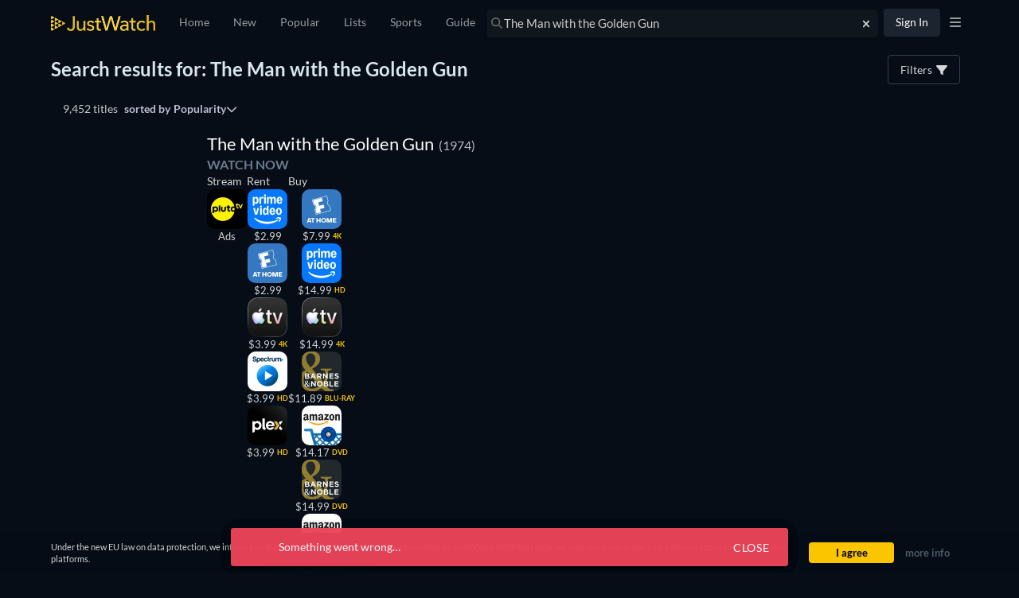

--- FILE ---
content_type: text/javascript
request_url: https://www.justwatch.com/appassets/js/1768597164328_search.18b31df5.js
body_size: 9629
content:
(window.webpackJsonp=window.webpackJsonp||[]).push([["search"],{"062a":function(e,t,i){"use strict";var o=i("2b0e"),a=i("def1"),r=i("9c11"),n=Object(o.defineComponent)({__name:"PictureComp",props:{imageProfile:null,alt:{default:""},imageUrl:{default:""},fadeIn:{type:Boolean,default:!1},slug:{default:""},lazy:{type:Boolean,default:!0},loading:{default:"eager"},fetchpriority:{default:"auto"},sponsoredRecImages:{default:null},imagePropFilter:{default:()=>["avif","webp","jpeg"]},defaultImageFormat:null,imageProps:{default:void 0},objectPositionTop:{type:Boolean,default:!1}},emits:["imageLoad","imageError"],setup(e){const t=e,{pagesVisited:i}=Object(r.q)(),n=Object(o.computed)(()=>!t.lazy&&i.value<=1),l=Object(o.computed)(()=>{var e;return null!==(e=t.sponsoredRecImages)&&void 0!==e&&e.imageUrl?t.sponsoredRecImages.imageUrl:a.a.getDefaultImageUrl(t.imageUrl,t.imageProfile,t.slug,n.value,t.defaultImageFormat)}),s=Object(o.computed)(()=>{var e;return null!==(e=t.sponsoredRecImages)&&void 0!==e&&e.sourceSets?t.sponsoredRecImages.sourceSets:a.a.getSourceSetImages(t.imageUrl,t.imageProfile,t.slug,t.imagePropFilter,n.value,t.imageProps)});return{__sfc:!0,props:t,pagesVisited:i,isCriticalImage:n,defaultImageUrl:l,sourceSets:s}}}),l=(i("fd6e"),i("2877")),s=Object(l.a)(n,(function(){var e=this,t=e._self._c,i=e._self._setupProxy;return e.lazy?t("picture",{staticClass:"picture-comp"},[e._l(i.sourceSets,(function(i){return t("source",{key:`${i.sourceProp.viewport}${i.imageProp.type}`,attrs:{type:i.imageProp.type,media:i.media||void 0,"data-srcset":i.srcSet,fetchpriority:e.fetchpriority}})})),t("img",{directives:[{name:"image-fade-in",rawName:"v-image-fade-in",value:e.fadeIn,expression:"fadeIn"}],staticClass:"picture-comp__img lazyload",class:{"position-top":e.objectPositionTop},attrs:{"data-sizes":"auto",src:"[data-uri]","data-src":i.defaultImageUrl,alt:e.alt,loading:e.loading,fetchpriority:e.fetchpriority},on:{load:function(t){return e.$emit("imageLoad")},error:function(t){return e.$emit("imageError",i.defaultImageUrl)}}})],2):t("picture",{staticClass:"picture-comp"},[e._l(i.sourceSets,(function(i){return t("source",{key:`${i.sourceProp.viewport}${i.imageProp.type}`,attrs:{type:i.imageProp.type,media:i.media||void 0,srcset:i.srcSet,fetchpriority:e.fetchpriority}})})),t("img",{directives:[{name:"image-fade-in",rawName:"v-image-fade-in",value:e.fadeIn,expression:"fadeIn"}],staticClass:"picture-comp__img",class:{"position-top":e.objectPositionTop},attrs:{alt:e.alt,src:i.defaultImageUrl,loading:e.loading,fetchpriority:e.fetchpriority},on:{load:function(t){return e.$emit("imageLoad")},error:function(t){return e.$emit("imageError",i.defaultImageUrl)}}})],2)}),[],!1,null,"7f13a062",null);t.a=s.exports},1006:function(e,t,i){var o=i("21a2");o.__esModule&&(o=o.default),"string"==typeof o&&(o=[[e.i,o,""]]),o.locals&&(e.exports=o.locals);(0,i("499e").default)("7ba7f305",o,!0,{sourceMap:!1,shadowMode:!1})},"21a2":function(e,t,i){(t=i("24fb")(!1)).push([e.i,".search-header{position:sticky;z-index:20;top:55px;transition:transform .3s ease-out;background-color:#060d17}@media(max-width:1050px){.search-header{top:104px}}.search__content_header{background-color:#060d17}.search__content_header.not-person{transform:translateY(0)}.search-content .sr__poster-campaign img{-o-object-position:top;object-position:top}.search-content__spinner{width:100%;height:50vh;display:flex;align-items:center;justify-content:center}.search-content .title-list-options{margin:0 15px 10px}.search-content .monetizations{overflow-x:scroll;margin-inline-end:-15px}.title-list--filters{transform:translateY(-113px)}.quality-tv-blocking-element{min-height:392px;width:100vw;margin:0 calc(50% - 50vw) 20px}@media(max-width:1752px){.quality-tv-blocking-element{margin:0 -64px 20px}}@media(max-width:1052px){.quality-tv-blocking-element{margin:0 -15px 20px}}.quality-tv-blocking-element.quality-tv-no-titles{margin-top:20px}.border-block{width:100%;height:10px;border-bottom:1px solid #10161d;margin-bottom:10px}",""]),e.exports=t},"2d5e":function(e,t,i){var o=i("7eed");o.__esModule&&(o=o.default),"string"==typeof o&&(o=[[e.i,o,""]]),o.locals&&(e.exports=o.locals);(0,i("499e").default)("19564332",o,!0,{sourceMap:!1,shadowMode:!1})},"2d9f":function(e,t,i){(t=i("24fb")(!1)).push([e.i,".title-poster{position:relative;display:flex;overflow:hidden;aspect-ratio:166/236;background:#0a151f;transition:opacity .1s ease;border-radius:5px}.title-poster:active:not(.title-poster--no-click){opacity:.5}.title-poster__availability-badge{display:flex;position:absolute;top:12px}[dir=ltr] .title-poster__availability-badge{right:12px}[dir=rtl] .title-poster__availability-badge{left:12px}.title-poster--no-poster{display:flex;align-items:center;justify-content:center;text-align:center}.title-poster--no-poster,.title-poster__image{width:100%;height:100%;position:absolute;top:0}.title-poster__image{-webkit-user-select:none;-moz-user-select:none;user-select:none;pointer-events:none;border-radius:5px}.title-poster__badge{color:var(--ion-color-light-shade);font-size:12px;border-radius:2px;position:absolute;bottom:8px;z-index:0;text-align:end;background-color:#060d17;padding:1px 5px}[dir=ltr] .title-poster__badge{right:8px}[dir=rtl] .title-poster__badge{left:8px}.title-poster__badge__new{padding:1px 5px;font-size:12px;color:#fff;background:#a30000;position:absolute;bottom:27px}[dir=ltr] .title-poster__badge__new{right:12px}[dir=rtl] .title-poster__badge__new{left:12px}.title-poster__badge__with-provider{bottom:41px}[dir=ltr] .title-poster__badge__with-provider{right:5px}[dir=rtl] .title-poster__badge__with-provider{left:5px}.title-poster__button{transform:translateY(600px);width:2500px}[dir=ltr] .title-poster--no-radius-top{border-top-left-radius:0}[dir=ltr] .title-poster--no-radius-top,[dir=rtl] .title-poster--no-radius-top{border-top-right-radius:0}[dir=rtl] .title-poster--no-radius-top{border-top-left-radius:0}[dir=ltr] .title-poster--no-radius-right{border-top-right-radius:0}[dir=rtl] .title-poster--no-radius-right{border-top-left-radius:0}[dir=ltr] .title-poster--no-radius-right{border-bottom-right-radius:0}[dir=ltr] .title-poster--no-radius-bottom,[dir=rtl] .title-poster--no-radius-right{border-bottom-left-radius:0}[dir=ltr] .title-poster--no-radius-bottom,[dir=rtl] .title-poster--no-radius-bottom{border-bottom-right-radius:0}[dir=rtl] .title-poster--no-radius-bottom{border-bottom-left-radius:0}[dir=ltr] .title-poster--no-radius-left{border-top-left-radius:0}[dir=rtl] .title-poster--no-radius-left{border-top-right-radius:0}[dir=ltr] .title-poster--no-radius-left{border-bottom-left-radius:0}[dir=rtl] .title-poster--no-radius-left{border-bottom-right-radius:0}html.ios .title-poster:active{opacity:unset}",""]),e.exports=t},"3b52":function(e,t,i){var o=i("a4d1");o.__esModule&&(o=o.default),"string"==typeof o&&(o=[[e.i,o,""]]),o.locals&&(e.exports=o.locals);(0,i("499e").default)("34a542e1",o,!0,{sourceMap:!1,shadowMode:!1})},"4d35":function(e,t,i){"use strict";i.r(t);var o=i("2b0e"),a=i("85fe"),r=i("76f1"),n=i("062a"),l=i("4bcb"),s=i("9130"),d=i("61be"),c=i("ef50"),u=i("9c11"),p=i("11ca"),g=i("f058"),v=Object(o.defineComponent)({__name:"PosterGraphql",props:{additionalContexts:{default:()=>[]},availabilityBadgeSize:{default:"long"},clickSource:null,forceQuickActions:{type:Boolean},freeOffersCount:{default:0},hasMoreLikeThis:{type:Boolean},imageProfile:{default:"poster"},index:null,lazy:{type:Boolean,default:!0},loading:{default:"eager"},moduleGroup:{default:""},noRadius:null,observableOptions:null,showAvailabilityBadge:{type:Boolean},showFreeTag:{type:Boolean},showNewEpisodesCount:{type:Boolean},showQuickActions:{type:Boolean},showRibbon:{type:Boolean},showTvBadge:{type:Boolean,default:!0},showWatchNowButton:{type:Boolean,default:!0},smallBubbles:{type:Boolean},sponsoredRecImages:null,title:null,trackingProperties:{default:()=>({})},watchNowOffer:null},emits:["click","imageError"],setup(e){const t=e;o.default.use(a.a);const{settings:v,isLoggedIn:f}=Object(u.r)(),{webLocale:h}=Object(u.f)(),b=Object(o.computed)(()=>{if(!t.showFreeTag)return!1;const e=t.freeOffersCount&&t.freeOffersCount>0,i=t.watchNowOffer&&[r.n.Free,r.n.Ads].includes(t.watchNowOffer.monetizationType);return e||i}),m=Object(o.computed)(()=>{var e,i;return null!==(e=null===(i=t.title.content)||void 0===i?void 0:i.posterUrl)&&void 0!==e?e:""}),_=Object(o.computed)(()=>{var e;const t=null===(e=m.value)||void 0===e?void 0:e.match(/([^\/]*)$/);return t&&t[0]?t[0]:"Poster"}),y=Object(o.computed)(()=>o.default.filter("Thumbor")({url:m.value,imageType:t.imageProfile})),x=Object(o.computed)(()=>t.showTvBadge&&[r.q.Show,r.q.ShowSeason].includes(t.title.objectType)),w=Object(o.computed)(()=>{var e,i,o;const a=v.value.providers;return(null===(e=null!==(i=null===(o=t.title)||void 0===o?void 0:o.availableTo)&&void 0!==i?i:[])||void 0===e?void 0:e.filter(e=>(null==e?void 0:e.availableCountDown)||!(null==e||!e.availableToDate)&&Object(l.a)(new Date(e.availableToDate))<30).find(e=>{var t;return a.includes(null==e||null===(t=e.package)||void 0===t?void 0:t.shortName)}))||null}),O=Object(o.computed)(()=>{var e,i,o;const a=v.value.providers;return(null===(e=null!==(i=null===(o=t.title)||void 0===o||null===(o=o.content)||void 0===o?void 0:o.upcomingReleases)&&void 0!==i?i:[])||void 0===e?void 0:e.filter(e=>!(null==e||!e.releaseDate)&&Object(l.b)(new Date(e.releaseDate))>0).filter(e=>{var t;return(null!==(t=null==e?void 0:e.releaseCountDown)&&void 0!==t?t:Object(l.a)(new Date(null==e?void 0:e.releaseDate)))<30}).find(e=>{var t;return a.includes(null==e||null===(t=e.package)||void 0===t?void 0:t.shortName)}))||null}),T=Object(o.computed)(()=>O.value?O.value.releaseDate:w.value?w.value.availableToDate:null),C=Object(o.computed)(()=>t.showAvailabilityBadge&&f.value&&!!T.value),j=Object(o.computed)(()=>O.value?"upcoming":"leaving"),S=Object(o.computed)(()=>O.value?O.value.releaseCountDown:w.value?w.value.availableCountDown:null),k=Object(o.computed)(()=>{var e;return Object(c.h)(t.title)?null===(e=t.title)||void 0===e||null===(e=e.content)||void 0===e?void 0:e.seasonNumber:void 0}),{tc:P}=Object(g.b)(),A=Object(o.computed)(()=>{var e,i;return Object(c.h)(t.title)?`${null===(e=t.title)||void 0===e||null===(e=e.show)||void 0===e||null===(e=e.content)||void 0===e?void 0:e.title} - ${P("WEBAPP_SEASON")} ${k.value}`:null===(i=t.title)||void 0===i||null===(i=i.content)||void 0===i?void 0:i.title}),I=Object(o.ref)(!1),R=Object(o.computed)(()=>{var e;return Object(d.a)(null===(e=t.watchNowOffer)||void 0===e||null===(e=e.package)||void 0===e?void 0:e.shortName,h.value)}),{onVisibilityChanged:E}=Object(s.a)({groupId:()=>{var e;return null!==(e=t.moduleGroup)&&void 0!==e?e:""},preventDuplicateAdditionalContext:!0,additionalContexts:()=>t.additionalContexts,additionalProperties:()=>t.trackingProperties});return{__sfc:!0,FreeTag:()=>i.e("chunk-a216c086").then(i.bind(null,"3e73e")),ImpressionPixel:()=>i.e("impression-pixel").then(i.bind(null,"7b44")),AvailabilityBadge:()=>i.e("chunk-a928f66c").then(i.bind(null,"e31a")),PosterQuickActionsGraphql:()=>i.e("chunk-49fb07aa").then(i.bind(null,"ccb4")),TitlePosterRibbonGraphqlLite:()=>i.e("chunk-207d95a7").then(i.bind(null,"9b37")),props:t,settings:v,isLoggedIn:f,webLocale:h,hasFreeOffers:b,posterUrl:m,titleSlug:_,imageUrl:y,showTVShowBadge:x,leavingOfferFromSelectedPackages:w,upcomingReleaseFromSelectedPackages:O,availabilityBadgeDate:T,isShowAvailabilityBadge:C,availabilityBadgeType:j,availabilityBadgeCountdown:S,titleSeasonNumber:k,tc:P,titleName:A,mountImpressionPixel:I,externalImpressionTag:R,onVisibilityChanged:E,onVisibilityCallback:function(){!I.value&&R.value&&(I.value=!0)},TitleListType:r.M,PictureComp:n.a,isTitleInList:c.g,faClock:p.s}}}),f=(i("6e29"),i("2877")),h=Object(f.a)(v,(function(){var e,t=this,i=t._self._c,o=t._self._setupProxy;return i("span",{staticClass:"title-poster",class:{["title-poster--no-radius-"+t.noRadius]:t.noRadius},on:{click:function(e){return t.$emit("click",e)}}},[o.hasFreeOffers?i(o.FreeTag):t._e(),o.mountImpressionPixel?i(o.ImpressionPixel,{attrs:{impressionTag:o.externalImpressionTag}}):t._e(),t.showRibbon?i(o.TitlePosterRibbonGraphqlLite,{attrs:{additionalContexts:t.additionalContexts}}):t._e(),t.showQuickActions?i(o.PosterQuickActionsGraphql,t._g({attrs:{title:t.title,watchNowOffer:t.watchNowOffer,additionalContexts:t.additionalContexts,forceRender:t.forceQuickActions,hasMoreLikeThis:t.hasMoreLikeThis,showWatchNowButton:t.showWatchNowButton,isSimilarTitle:"similartitles"===t.clickSource,smallBubbles:t.smallBubbles}},t.$listeners)):t._e(),o.posterUrl?i(o.PictureComp,{directives:[{name:"observe-visibility",rawName:"v-observe-visibility",value:o.onVisibilityChanged({title:t.title,index:t.index,onVisibilityCallback:o.onVisibilityCallback}),expression:"onVisibilityChanged({ title, index, onVisibilityCallback })"}],staticClass:"title-poster__image",attrs:{alt:o.titleName,imageProfile:t.imageProfile,imageUrl:o.imageUrl,slug:o.titleSlug,lazy:t.lazy,loading:t.loading,sponsoredRecImages:t.sponsoredRecImages},on:{imageError:e=>t.$emit("imageError",e)}}):i("span",{staticClass:"title-poster--no-poster"},[t._v(" "+t._s(o.titleName)+" ")]),o.titleSeasonNumber&&t.showTvBadge?i("span",{staticClass:"title-poster__badge"},[t._v(" "+t._s(t.$t("WEBAPP_SEASON"))+" "+t._s(o.titleSeasonNumber)+" ")]):o.showTVShowBadge?i("span",{staticClass:"title-poster__badge"},[t._v(" "+t._s(t.$t("WEBAPP_SHOW_BADGE"))+" ")]):t._e(),o.isShowAvailabilityBadge?i("span",{staticClass:"title-poster__availability-badge"},[i(o.AvailabilityBadge,{attrs:{date:o.availabilityBadgeDate,isInWatchlist:o.isTitleInList(o.TitleListType.WatchNext,t.title),type:o.availabilityBadgeType,size:t.availabilityBadgeSize,dayCountdown:o.availabilityBadgeCountdown,daysBeforeSoon:o.availabilityBadgeCountdown&&30}},[i("FontAwesomeIcon",{attrs:{slot:"after-label",icon:o.faClock},slot:"after-label"})],1)],1):t._e(),o.showTVShowBadge&&t.showNewEpisodesCount&&null!==(e=t.watchNowOffer)&&void 0!==e&&e.newElementCount?i("span",{staticClass:"title-poster__badge__new"},[1===t.watchNowOffer.newElementCount?i("span",[t._v(t._s(t.$t("WEBAPP_NEW_EPISODE")))]):t._e(),t.watchNowOffer.newElementCount>1?i("span",[t._v(" "+t._s(t.$t("WEBAPP_X_EPISODES",{episodes:t.watchNowOffer.newElementCount}))+" ")]):t._e()]):t._e()],1)}),[],!1,null,null,null);t.default=h.exports},"5c65":function(e,t,i){"use strict";i.r(t);var o=i("2b0e"),a=i("9540"),r=i("6307"),n=i("6331"),l=i("6fb7"),s=i("21a0"),d=i("2482"),c=i("76f1"),u=i("18e5"),p=i("ed4f"),g=i("6774"),v=i("e7c1"),f=i("f083"),h=i("01df"),b=i("9c11"),m=i("f058"),_=i("4ba1"),y=i("3e8d"),x=Object(o.defineComponent)({__name:"Search",setup(e){var t,x;const{resetFilters:w,filters:O,selectedProviders:T}=Object(b.d)(),C=Object(o.computed)(()=>O.value(l.a.SEARCH)),{language:j,country:S}=Object(b.f)(),{queryParams:k,activeRoute:P,lastRoute:A}=Object(b.k)(),{isLoggedIn:I}=Object(b.r)(),R=Object(o.ref)("app.search.list"===P.value.name),E=Object(o.ref)(!1),F=Object(o.ref)(d.a.ROW),B=Object(o.ref)(!1),L=Object(o.computed)(()=>{var e;return(null===(e=P.value.meta)||void 0===e?void 0:e.collectionType)===l.a.SEARCH}),M=Object(o.ref)(null!==(t=null===(x=P.value.query)||void 0===x?void 0:x.q)&&void 0!==t?t:""),N=Object(o.ref)(!1),U=Object(o.ref)(null);Object(o.watch)([N,M,()=>C.value],()=>{var e;null===(e=U.value)||void 0===e||e.resetInfiniteScroll(),E.value=!1,window.scrollTo(0,0)});const V=Object(o.computed)(()=>Object(g.c)(C.value,T.value(!I.value))),$=Object(o.computed)(()=>P.value.query.person_id?"tp"+P.value.query.person_id:null),D={[s.a.POPULARITY]:c.t.Popular,[s.a.TRENDING]:c.t.Trending,[s.a.TMDB_POPULARITY]:c.t.TmdbPopularity,[s.a.ALPHABETICAL]:c.t.Alphabetical,[s.a.RANDOM]:c.t.Random,[s.a.RELEASE_YEAR]:c.t.ReleaseYear,[s.a.RELEVANCE]:c.t.Relevance,[s.a.SCORE_IMDB]:c.t.ImdbScore,[s.a.RUNTIME]:c.t.Runtime},q=Object(o.computed)(()=>{var e;return C.value.sort_by&&null!==(e=D[C.value.sort_by])&&void 0!==e?e:c.t.Popular}),H=Object(o.computed)(()=>{const e=q.value===c.t.Random;const t=C.value.sorting_random_seed||1;return e?t:0}),W=Object(o.computed)(()=>{var e;return{searchAfterCursor:"",searchTitlesFilter:{...N.value||I.value?V.value:{},searchQuery:$.value?null:M.value,personId:null!==(e=$.value)&&void 0!==e?e:null,includeTitlesWithoutUrl:!0},searchTitlesSortBy:q.value,language:j.value,country:S.value,sortRandomSeed:H.value,location:"SearchPage"}}),{result:z,loading:G,fetchMore:J,onError:Q,onResult:Y}=Object(_.c)(v.a,W);Y(()=>E.value=!0);const{tc:K}=Object(m.b)();Q(e=>{Object(p.captureMessageForSentry)("[GraphQL Get Search Page Data]:",{error:e,where:"Component: Search"},"error"),Object(f.e)({message:K("WEBAPP_ALERT_ERROR_TITLE"),duration:2e3})});const X=Object(o.computed)(()=>{var e,t;return null!==(e=null===(t=z.value)||void 0===t?void 0:t.searchTitles.edges)&&void 0!==e?e:[]}),Z=Object(o.computed)(()=>{var e,t;return null!==(e=null===(t=z.value)||void 0===t?void 0:t.searchTitles.totalCount)&&void 0!==e?e:0}),ee=Object(o.computed)(()=>{var e;return!(null!==(e=z.value)&&void 0!==e&&null!==(e=e.searchTitles.pageInfo)&&void 0!==e&&e.hasPreviousPage)}),te=Object(o.computed)(()=>{var e;return!(null!==(e=z.value)&&void 0!==e&&null!==(e=e.searchTitles.pageInfo)&&void 0!==e&&e.hasNextPage)}),ie=Object(o.computed)(()=>{const e=X.value.find(e=>{var t;return null===(t=e.node.content)||void 0===t||null===(t=t.backdrops)||void 0===t||null===(t=t[0])||void 0===t?void 0:t.backdropUrl});return e?e.node.content.backdrops[0].backdropUrl:null}),oe=Object(o.computed)(()=>{var e,t;return null!==(e=null===(t=X.value[0])||void 0===t?void 0:t.node)&&void 0!==e?e:null});Object(o.watch)(()=>P.value,()=>{var e;L.value&&((null===(e=A.value)||void 0===e||null===(e=e.meta)||void 0===e?void 0:e.collectionType)!==l.a.SEARCH&&w({filterNames:Object.keys(C.value),updateRouteState:!1}),M.value=P.value.query.q)});const{sponsoredAd:ae,isSRLoaded:re}=Object(h.f)({pageType:"VIEW_SEARCH",placement:c.J.SearchPage,isEnabled:()=>{var e;return E&&null!=(null===(e=oe.value)||void 0===e?void 0:e.id)},jwEntityID:()=>{var e;return null===(e=oe.value)||void 0===e?void 0:e.id}}),{trackSearch:ne}=Object(y.a)();return{__sfc:!0,FilterBarSeo:()=>i.e("filter-bar-seo").then(i.bind(null,"b7da")),TitleListOptionsSeo:()=>i.e("title-list-options-seo").then(i.bind(null,"81e7")),resetFilters:w,filters:O,selectedProviders:T,filtersSearch:C,language:j,country:S,queryParams:k,activeRoute:P,lastRoute:A,isLoggedIn:I,isSearchView:R,isFirstPageLoaded:E,listLayout:F,showFooter:B,isSearchCollection:L,query:M,isFiltersVisible:N,titleList:U,graphqlFilters:V,personId:$,RestToGraphQLSortingMap:D,sortBy:q,randomSeed:H,queryVariables:W,searchPageData:z,isTitlesLoading:G,fetchMore:J,onError:Q,onResult:Y,tc:K,onLoadNext:function({event:e}){var t;if(null==e)return;const i=J({variables:{searchAfterCursor:null===(t=z.value)||void 0===t?void 0:t.searchTitles.pageInfo.endCursor},updateQuery(e,{fetchMoreResult:t}){var i,o,a;if(!t)return e;const r=null!==(i=e.searchTitles.edges)&&void 0!==i?i:[],n=null!==(o=t.searchTitles.edges)&&void 0!==o?o:[];return{searchTitles:{__typename:e.searchTitles.__typename,totalCount:null!==(a=t.searchTitles.totalCount)&&void 0!==a?a:0,edges:[...r,...n],pageInfo:t.searchTitles.pageInfo}}}});null!=i&&i.catch(e=>{Object(p.captureMessageForSentry)("[GraphQL Search Page Load More Titles Issue]:",{error:e,where:"Component: Search, method: onLoadNext"},"error")}).finally(()=>{var t,i;return null===(t=e.target)||void 0===t||null===(i=t.complete)||void 0===i?void 0:i.call(t,X.value.length)})},searchTitles:X,titleAmount:Z,isFirstPage:ee,isAtEndOfList:te,personBackdrop:ie,firstSearchTitle:oe,sponsoredAd:ae,isSRLoaded:re,trackSearch:ne,trackClick:function(e){var t,i,o,a;const r=null!==(t=null===(i=e.title.show)||void 0===i?void 0:i.objectId)&&void 0!==t?t:e.title.objectId,n=null!==(o=null===(a=e.title.show)||void 0===a?void 0:a.objectType)&&void 0!==o?o:e.title.objectType,l=new u.SnowplowTitleContextGraphql(r,n,null,null,null,e.index);ne("clickTitle",{spec:{label:"results"},contexts:[l]})},FilterBar:a.i,TitleList:a.O,ContentHeader:r.a,SponsoredRecommendation:n.default,CollectionType:l.a}}}),w=(i("95e6"),i("2877")),O=Object(w.a)(x,(function(){var e=this,t=e._self._c,i=e._self._setupProxy;return t("Content",[t("div",{staticClass:"search-header"},[t(i.ContentHeader,{staticClass:"search__content_header",class:{"not-person":null==i.personId},attrs:{isSearchView:i.isSearchView,personId:i.personId,personBackdrop:i.personBackdrop,showFilterButton:!i.isLoggedIn,isFiltersVisible:i.isFiltersVisible,lockedCollectionType:i.CollectionType.SEARCH},on:{"update:isFiltersVisible":function(e){i.isFiltersVisible=e},"update:is-filters-visible":function(e){i.isFiltersVisible=e}}}),!i.isLoggedIn&&i.isFiltersVisible?t(i.FilterBarSeo,{attrs:{isFiltersVisible:i.isFiltersVisible,collectionType:i.CollectionType.SEARCH,currentFilters:i.filtersSearch}}):e._e(),i.isLoggedIn?t(i.FilterBar,{attrs:{collectionType:i.CollectionType.SEARCH,currentFilters:i.filtersSearch,itemsCount:i.titleAmount}}):e._e()],1),t("div",{staticClass:"search-content"},[!i.isFirstPageLoaded&&i.isTitlesLoading?t("div",{staticClass:"search-content__spinner"},[t("ion-spinner",{attrs:{color:"light",name:"crescent"}})],1):t(i.TitleList,{ref:"titleList",attrs:{"collection-type":i.CollectionType.SEARCH,currentFilters:i.filtersSearch,"is-at-end-of-list":i.isAtEndOfList,"is-fetching-list":i.isTitlesLoading,isSeoSRLoaded:i.isSRLoaded,isFirstPage:i.isFirstPage,listLayout:i.listLayout,sponsoredAd:i.sponsoredAd,titles:i.searchTitles,titlesAmount:i.titleAmount,"titles-per-page":i.queryVariables.first,hideOptions:!0},on:{showFallbacks:function(e){i.showFooter=!0},"load-next":i.onLoadNext,onPosterClick:i.trackClick},scopedSlots:e._u([i.isLoggedIn?null:{key:"list-options",fn:function(){return[t(i.TitleListOptionsSeo,{attrs:{"collection-type":i.CollectionType.SEARCH,amount:i.titleAmount}})]},proxy:!0},{key:"sponsoredRecommendationHeader",fn:function(){return[t("h2",[e._v(e._s(e.$t("WEBAPP_SR_SIMILAR_SEARCH"))+' "'+e._s(i.query)+'"')])]},proxy:!0},{key:"sponsoredRecommendation",fn:function(){return[t(i.SponsoredRecommendation,{attrs:{sponsoredAd:i.sponsoredAd,placement:"sr_search",lazy:!1}})]},proxy:!0}],null,!0)})],1),t("AppFooter",{directives:[{name:"show",rawName:"v-show",value:i.showFooter,expression:"showFooter"}]})],1)}),[],!1,null,null,null);t.default=O.exports},6307:function(e,t,i){"use strict";var o=i("2b0e"),a=i("299e"),r=i("f65f"),n=i("76f1"),l=i("c537"),s=i("9c11"),d=i("6815"),c=i("11ca"),u=Object(o.defineComponent)({__name:"ContentHeader",props:{lockedCollectionType:null,personId:{default:null},personBackdrop:{default:null},isSearchView:{type:Boolean,default:!1},showFilterButton:{type:Boolean,default:!1},isFiltersVisible:{type:Boolean,default:!1}},emits:["update:isFiltersVisible","toggle"],setup(e,{emit:t}){const u=e,p=Object(o.ref)(!1),g=Object(o.ref)(!1),v=Object(o.ref)(!1),f=Object(o.ref)(null),h=Object(o.ref)({}),{activeRoute:b,urlMetadata:m,urlMetadataPromise:_}=Object(s.k)(),{currentFilters:y}=Object(s.d)(),{isLoggedIn:x}=Object(s.r)(),w=Object(d.b)();function O(){var e;if(((null==b||null===(e=b.value.meta)||void 0===e?void 0:e.collectionType)===u.lockedCollectionType||"subgenre"===u.lockedCollectionType)&&"PAGE"===(null==m?void 0:m.value.objectType)){var t,i;f.value=m.value,h.value=w.query,v.value="app.titles.popular.european"===w.name;const e=![n.p.PriceDrop].includes(null===(t=w.meta)||void 0===t?void 0:t.newPageType)&&![n.p.Upcoming].includes(null===(i=w.meta)||void 0===i?void 0:i.pageType);g.value=e&&(C()||y.value.providers.length>1)}}async function T(){try{await _.value,O()}catch{}}function C(){const e=["providers","content_types","sort_asc","sort_by","sorting_random_seed","subgenres"],t=Object.keys(y.value).filter(t=>!e.includes(t));return Object(l.e)(t,y.value)||j()}function j(){var e;return((null==y?void 0:y.value.subgenres)||[]).length>0&&!(null!==(e=b.value.name)&&void 0!==e&&e.startsWith("app.titles.popular.subgenre"))}function S(){Object(o.nextTick)(()=>t("toggle"))}Object(o.watch)(()=>m.value,O,{immediate:!0}),Object(o.watch)(w,T);const k=Object(o.computed)(()=>"/appassets"),P=Object(o.computed)(()=>f.value&&f.value.heading1?f.value.heading1:""),A=Object(o.computed)(()=>f.value&&f.value.heading2?f.value.heading2:""),I=Object(o.computed)(()=>f.value&&f.value.htmlContentJson&&f.value.htmlContentJson.h1_text?f.value.htmlContentJson.h1_text:""),R=Object(o.computed)(()=>f.value&&f.value.htmlContentJson&&f.value.htmlContentJson.h2_text?f.value.htmlContentJson.h2_text:"");return{__sfc:!0,ContentHeaderPersonDetails:()=>i.e("content-header-person").then(i.bind(null,"a21e")),props:u,emit:t,expanded:p,isFilterContent:g,isMadeInEurope:v,lockedUrlMetadata:f,query:h,activeRoute:b,urlMetadata:m,urlMetadataPromise:_,currentFilters:y,isLoggedIn:x,route:w,onUrlMetadataChange:O,onRouteChange:T,toggleFilters:function(){t("update:isFiltersVisible",!u.isFiltersVisible)},hasOtherFiltersActive:C,isSubgenresFilterActive:j,onToggle:S,toggleExpand:function(){p.value=!p.value,S();const e=p.value?"expanded":"collapsed";r.TrackingHelper.trackEvent("content_header",{action:e})},assetsDir:k,h1Title:P,h2Title:A,h1Text:I,h2Text:R,BasicButton:a.default,faChevronUp:c.q,faChevronDown:c.n,faFilter:c.B}}}),p=(i("687f"),i("2877")),g=Object(p.a)(u,(function(){var e=this,t=e._self._c,i=e._self._setupProxy;return t("div",{attrs:{id:e.isSearchView?"content-header":""}},[e.isSearchView&&e.personId?t("div",{staticStyle:{"min-height":"125px"}},[t(i.ContentHeaderPersonDetails,{attrs:{personId:e.personId,personBackdrop:e.personBackdrop},on:{toggle:i.onToggle}})],1):e._e(),t("div",{staticClass:"content-container container-fluid container-max-width",class:{"center-banner":!0}},[i.isMadeInEurope?t("picture",[t("source",{attrs:{type:"image/webp",srcset:i.assetsDir+"/img/european.webp"}}),t("img",{staticStyle:{width:"100%","max-width":"1000px",height:"auto"},attrs:{height:"43",width:"200",src:i.assetsDir+"/img/european.png"}})]):e._e(),e.isSearchView||i.isLoggedIn?e._e():t("div",{staticClass:"content-header",class:{"content-header--expanded":i.expanded,"display-none":i.isMadeInEurope,"content-header--no-text":!i.h2Text&&!i.h1Text},attrs:{"data-testid":"contentHeader-container"},on:{click:function(e){return i.toggleExpand()}}},[i.lockedUrlMetadata&&i.lockedUrlMetadata.htmlContentJson&&!i.lockedUrlMetadata.htmlContentJson.custom_content?t("div",{domProps:{innerHTML:e._s(i.isFilterContent?i.lockedUrlMetadata.htmlContentJson.filter_content:i.lockedUrlMetadata.htmlContentJson.custom_content)}}):e._e(),!i.lockedUrlMetadata||i.lockedUrlMetadata.htmlContentJson&&i.lockedUrlMetadata.htmlContentJson.custom_content||i.isFilterContent?e._e():t("div",{staticClass:"content-header__text-block"},[t("LazyHydrate",{attrs:{"when-idle":""}},[t("div",[t("h1",{staticClass:"section-title",attrs:{"data-testid":"contentHeader-title"}},[e._v(e._s(i.h1Title))]),t("div",{domProps:{innerHTML:e._s(i.h1Text)}}),i.h2Title?t("h2",[e._v(e._s(i.h2Title))]):e._e(),i.h2Text?t("div",{domProps:{innerHTML:e._s(i.h2Text)}}):e._e()])])],1),t("div",{directives:[{name:"show",rawName:"v-show",value:!i.expanded,expression:"!expanded"}],staticClass:"content-header--gradient",attrs:{"data-testid":"contentHeader-gradient"}}),t("div",{staticClass:"content-header__caret"},[t("FontAwesomeIcon",{attrs:{icon:i.expanded?i.faChevronUp:i.faChevronDown}})],1)]),e.isSearchView&&!e.personId?t("div",{staticClass:"content-header__search-heading"},[t("h1",[e._v(" "+e._s(e.$t("WEBAPP_SEARCH_RESULTSFOR",{searchTerm:i.query.q}))+" ")])]):e._e(),e.showFilterButton?t(i.BasicButton,{staticClass:"toggle-filters",attrs:{slot:"end",type:"button",filled:e.isFiltersVisible,bordered:!e.isFiltersVisible,color:"tertiary",rounded:"","data-testid":"contentHeader-showFilter"},on:{click:i.toggleFilters},slot:"end"},[t("span",{staticClass:"toggle-filters__label"},[e._v(" "+e._s(e.isFiltersVisible?e.$t("WEBAPP_REMOVE_FILTERS"):e.$t("WEBAPP_FILTERS")))]),t("FontAwesomeIcon",{attrs:{icon:i.faFilter}})],1):e._e()],1)])}),[],!1,null,null,null);t.a=g.exports},"687f":function(e,t,i){"use strict";i("2d5e")},"6e29":function(e,t,i){"use strict";i("8183")},"7eed":function(e,t,i){(t=i("24fb")(!1)).push([e.i,".toggle-filters{display:flex;align-items:center;margin:10px}.toggle-filters__label{margin-inline-end:5px}.toggle-filters.border.bg-none{color:#d5d5d5}.content-container{display:flex;align-items:center;position:relative}.center-banner{display:flex;justify-content:center}.display-none{display:none}.content-header{min-height:120px;max-height:120px;overflow:hidden;position:relative;width:100%}@media(max-width:1050px){.content-header{padding-left:15px;padding-right:15px}}.content-header:hover{cursor:pointer}.content-header--expanded{max-height:none}.content-header--no-text{min-height:70px}.content-header--gradient{position:absolute;bottom:0;width:100%;text-align:center;margin:0;padding:15px 0;background-image:linear-gradient(180deg,rgba(6,13,23,0),var(--ion-background-color))}[dir=ltr] .content-header--gradient{left:0}[dir=rtl] .content-header--gradient{right:0}.content-header h1{padding-inline-end:15px}.content-header__search-heading{flex-grow:1;display:flex;align-items:center}@media(max-width:1050px){.content-header__search-heading{padding-left:15px;padding-right:15px}}.content-header__search-heading h1{font-size:24px;line-height:32px;font-weight:700;color:#d9e8ed}@media(max-width:767px){.content-header__search-heading h1{font-size:16px;line-height:24px}}.content-header__search-heading div{font-size:15px;padding:10px 0 5px}.content-header__caret{position:absolute;top:18px}[dir=ltr] .content-header__caret{right:0}[dir=rtl] .content-header__caret{left:0}@media(max-width:1050px){[dir=ltr] .content-header__caret{right:20px}[dir=rtl] .content-header__caret{left:20px}}",""]),e.exports=t},8183:function(e,t,i){var o=i("2d9f");o.__esModule&&(o=o.default),"string"==typeof o&&(o=[[e.i,o,""]]),o.locals&&(e.exports=o.locals);(0,i("499e").default)("2f8bd815",o,!0,{sourceMap:!1,shadowMode:!1})},9130:function(e,t,i){"use strict";i.d(t,"a",(function(){return c}));var o=i("76f1"),a=i("51c1"),r=i("01df"),n=i("f028f"),l=i("ed4f"),s=i("1a09"),d=i("2b0e");function c(e){const{trackSraEvent:t}=Object(n.a)(),i=Object(d.inject)(r.a,void 0);return Object(s.c)({category:"title",toContext:u,onVisibilityCallback:function(e){var a,n;if(null===(a=e.onVisibilityCallback)||void 0===a||a.call(e,e.title),null==i)return;const l=Object(r.c)(i);null!=(null==l?void 0:l.campaign)&&null!=(null==l?void 0:l.bidId)&&null!=l&&l.holdoutGroup&&(null==l||null===(n=l.campaign)||void 0===n||null===(n=n.node)||void 0===n?void 0:n.nodeId)===e.title.id&&t({action:o.H.Impression,sponsoredAd:l})},...e})}function u({title:e,index:t}){return"string"==typeof t&&Object(l.captureMessageForSentry)("getPosterImpressionContext() - index is NaN - "+t,{where:"getPosterImpressionContext()"},"info"),a.L.fromTitle(e,{index:t})}},"95e6":function(e,t,i){"use strict";i("1006")},a4d1:function(e,t,i){(t=i("24fb")(!1)).push([e.i,".picture-comp[data-v-7f13a062]{width:100%;max-height:none}.picture-comp__img[data-v-7f13a062]{display:inline-block;width:100%;height:100%;-o-object-fit:cover;object-fit:cover}.picture-comp__img.position-top[data-v-7f13a062]{-o-object-position:50% 15%;object-position:50% 15%}",""]),e.exports=t},c537:function(e,t,i){"use strict";i.d(t,"a",(function(){return o})),i.d(t,"b",(function(){return r})),i.d(t,"c",(function(){return n})),i.d(t,"e",(function(){return l})),i.d(t,"f",(function(){return a})),i.d(t,"d",(function(){return s}));const o={FilterReleaseYear:["release_year_from","release_year_until"],FilterBarGenres:["genres","exclude_genres"],FilterPrice:["max_price","min_price"],FilterMonetizationTypes:["monetization_types"],FilterPresentationTypes:["presentation_types"],FilterRating:["scoring_filter_types"],FilterAgeCertification:["age_certifications"],FilterProviders:["providers"],FilterProductionCountry:["production_countries","exclude_production_countries"],FilterRuntime:["min_runtime","max_runtime"],FilterSubGenres:["subgenres"]},a=(e,t,i)=>{const o=i[e];if(void 0!==t){if(Array.isArray(o)){switch(e){case"age_certifications":case"genres":case"exclude_genres":case"monetization_types":case"presentation_types":if(0===o.length)return!1;break;case"providers":if(0===o.length)return!0}return o.includes(t)}return o===t}return Array.isArray(o)?o.length>0:o},r=(e,t)=>e.filter(e=>a(e,void 0,t)).reduce((e,i)=>(e[i]=t[i],e),{}),n=(e=o,t)=>Object.keys(e).filter(e=>!t||-1!==t.map(e=>{var t;return null===(t=e.extendOptions)||void 0===t?void 0:t.name}).indexOf(e)).flatMap(t=>e[t]),l=(e,t)=>e.some(e=>a(e,void 0,t)),s=e=>{const t=r(n(),e),{providers:i=[],...o}=t;return i.length>1||Object.keys(o).length>0}},e7c1:function(e,t,i){"use strict";i.d(t,"a",(function(){return r}));var o=i("5184");const a=o.a`
	fragment SearchTitleGraphql on TitleSearchResultEdge {
		cursor
		node {
			__typename
			id
			objectId
			objectType
			content(country: $country, language: $language) {
				title
				fullPath
				originalReleaseYear
				genres {
					shortName
				}
				scoring {
					imdbScore
					imdbVotes
					tmdbScore
					tmdbPopularity
					tomatoMeter
					certifiedFresh
				}
				posterUrl
				backdrops {
					backdropUrl
				}
				upcomingReleases(releaseTypes: [DIGITAL]) {
					releaseDate
				}
			}
			watchNowOffer(country: $country, platform: WEB) {
				id
				standardWebURL
				preAffiliatedStandardWebURL
			}
			offers(country: $country, platform: WEB, filter: { preAffiliate: true }) {
				monetizationType
				presentationType
				standardWebURL
				preAffiliatedStandardWebURL
				package {
					id
					packageId
					shortName
				}
				id
			}
		}
	}
`,r=o.a`
	query GetSearchTitles(
		$country: Country!
		$first: Int! = 5
		$language: Language!
		$searchAfterCursor: String
		$searchTitlesFilter: TitleFilter
		$searchTitlesSortBy: PopularTitlesSorting! = POPULAR
		$sortRandomSeed: Int! = 0
		$location: String!
	) {
		searchTitles(
			after: $searchAfterCursor
			country: $country
			filter: $searchTitlesFilter
			first: $first
			sortBy: $searchTitlesSortBy
			sortRandomSeed: $sortRandomSeed
			source: $location
		) {
			edges {
				...SearchTitleGraphql
			}
			pageInfo {
				startCursor
				endCursor
				hasPreviousPage
				hasNextPage
			}
			totalCount
		}
	}
	${a}
`},f028f:function(e,t,i){"use strict";i.d(t,"a",(function(){return f}));var o=i("3654"),a=i("2b0e"),r=i("6815"),n=i("4ba1"),l=i("76f1"),s=i("f65f"),d=i("1db5"),c=i("9c11");const u=i("5184").a`
	mutation TrackSraEvent($input: TrackSraEventInput!) {
		trackSraEvent(input: $input) {
			bidId
		}
	}
`;var p=i("ed4f"),g=i("01df");const v="https://www."+JW_CONFIG.DOMAIN;function f(){const e=Object(r.b)(),t=Object(c.q)(),{currentPageType:i}=Object(c.k)(),{country:f,language:h}=Object(c.f)(),b=Object(a.computed)(()=>{const t=Object(d.a)(),i=new URL(e.fullPath,v);return t&&t.forEach((e,t)=>i.searchParams.set(t,e)),i.href}),m=Object(a.computed)(()=>{const{sessionReady:e,originRefrSocial:i,origin:o,originPageUrl:a,originPageReferred:r,hasAdBlocker:n,...l}=t.sessionEnvironment.value;return{...l,hasAdblocker:n,origin:Object(g.d)(o),originPageURL:Object(g.d)(a),originPageReferred:Object(g.d)(r)}});return{trackSraEvent:function({action:e,sponsoredAd:t,jwEntityID:r,position:d,progress:c,isSrTampered:v,externalTrackerURL:_,externalTrackerStatus:y,externalTrackerURLExpanded:x}){var w,O,T;const C=null===(w=Object(o.toValue)(t))||void 0===w?void 0:w.bidId,j=null==(null===(O=Object(o.toValue)(t))||void 0===O?void 0:O.campaign),S=null===(T=Object(o.toValue)(t))||void 0===T||null===(T=T.campaign)||void 0===T?void 0:T.name,k=Object(g.b)(C),P=Object(a.computed)(()=>({action:e,campaignName:S,sponsoredAd:JSON.stringify(Object(o.toValue)(t)),pageType:i.value,jwEntityID:r}));C||Object(p.captureMessageForSentry)("[Bid ID is empty]:",{where:"Composable: useBackendTracking",mutationInfo:P},"error",{SR:null!=S?S:""}),null===i.value&&Object(p.captureMessageForSentry)("[Page Type is empty]:",{where:"Composable: useBackendTracking",mutationInfo:{action:e,currentPageType:i.value}},"error",{SR:null!=S?S:""});const{mutate:A,onError:I}=Object(n.b)(u);var R;C&&A({input:{bidId:C,action:e,sraInput:{appId:s.TrackingAppId,applicationContext:s.ApplicationContext,country:f.value,language:h.value,pageType:i.value,placement:null!==(R=k.placement)&&void 0!==R?R:void 0,platform:l.s.Web,sessionEnvironmentContext:m.value},jwEntityID:r,position:d,progress:c,pageUrl:b.value,isShadowEvent:j,isSrTampered:v,externalTrackerURL:_,externalTrackerStatus:y,externalTrackerURLExpanded:x}}),I(e=>Object(p.captureMessageForSentry)("[GraphQL Track SRA Event]:",{error:e,where:"Composable: useBackendTracking",mutationInfo:{...P,position:d,progress:c}},"error",{SR:null!=S?S:""}))}}}},fd6e:function(e,t,i){"use strict";i("3b52")}}]);
//# sourceMappingURL=1768597164328_search.18b31df5.js.map

--- FILE ---
content_type: text/javascript
request_url: https://www.justwatch.com/appassets/js/1768597164328_chunk-2d218068.7224ebff.js
body_size: 741
content:
(window.webpackJsonp=window.webpackJsonp||[]).push([["chunk-2d218068"],{c8da:function(t,n,i){"use strict";i.r(n),i.d(n,"ion_ripple_effect",(function(){return r}));var e=i("9ab4"),a=i("6d28"),o=i("7d8d"),r=function(){function t(t){Object(a.o)(this,t),this.type="bounded"}return t.prototype.addRipple=function(t,n){return Object(e.b)(this,void 0,void 0,(function(){var i=this;return Object(e.d)(this,(function(e){return[2,new Promise((function(e){Object(a.h)((function(){var o=i.el.getBoundingClientRect(),r=o.width,l=o.height,m=Math.sqrt(r*r+l*l),u=Math.max(l,r),d=i.unbounded?u:m+c,p=Math.floor(u*f),b=d/p,w=t-o.left,y=n-o.top;i.unbounded&&(w=.5*r,y=.5*l);var h=w-.5*p,k=y-.5*p,v=.5*r-w,g=.5*l-y;Object(a.f)((function(){var t=document.createElement("div");t.classList.add("ripple-effect");var n=t.style;n.top=k+"px",n.left=h+"px",n.width=n.height=p+"px",n.setProperty("--final-scale",""+b),n.setProperty("--translate-end",v+"px, "+g+"px"),(i.el.shadowRoot||i.el).appendChild(t),setTimeout((function(){e((function(){s(t)}))}),325)}))}))}))]}))}))},Object.defineProperty(t.prototype,"unbounded",{get:function(){return"unbounded"===this.type},enumerable:!1,configurable:!0}),t.prototype.render=function(){var t,n=Object(o.b)(this);return Object(a.j)(a.c,{role:"presentation",class:(t={},t[n]=!0,t.unbounded=this.unbounded,t)})},Object.defineProperty(t.prototype,"el",{get:function(){return Object(a.k)(this)},enumerable:!1,configurable:!0}),t}(),s=function(t){t.classList.add("fade-out"),setTimeout((function(){t.remove()}),200)},c=10,f=.5;r.style=":host{left:0;right:0;top:0;bottom:0;position:absolute;contain:strict;pointer-events:none}:host(.unbounded){contain:layout size style}.ripple-effect{border-radius:50%;position:absolute;background-color:currentColor;color:inherit;contain:strict;opacity:0;-webkit-animation:225ms rippleAnimation forwards, 75ms fadeInAnimation forwards;animation:225ms rippleAnimation forwards, 75ms fadeInAnimation forwards;will-change:transform, opacity;pointer-events:none}.fade-out{-webkit-transform:translate(var(--translate-end)) scale(var(--final-scale, 1));transform:translate(var(--translate-end)) scale(var(--final-scale, 1));-webkit-animation:150ms fadeOutAnimation forwards;animation:150ms fadeOutAnimation forwards}@-webkit-keyframes rippleAnimation{from{-webkit-animation-timing-function:cubic-bezier(0.4, 0, 0.2, 1);animation-timing-function:cubic-bezier(0.4, 0, 0.2, 1);-webkit-transform:scale(1);transform:scale(1)}to{-webkit-transform:translate(var(--translate-end)) scale(var(--final-scale, 1));transform:translate(var(--translate-end)) scale(var(--final-scale, 1))}}@keyframes rippleAnimation{from{-webkit-animation-timing-function:cubic-bezier(0.4, 0, 0.2, 1);animation-timing-function:cubic-bezier(0.4, 0, 0.2, 1);-webkit-transform:scale(1);transform:scale(1)}to{-webkit-transform:translate(var(--translate-end)) scale(var(--final-scale, 1));transform:translate(var(--translate-end)) scale(var(--final-scale, 1))}}@-webkit-keyframes fadeInAnimation{from{-webkit-animation-timing-function:linear;animation-timing-function:linear;opacity:0}to{opacity:0.16}}@keyframes fadeInAnimation{from{-webkit-animation-timing-function:linear;animation-timing-function:linear;opacity:0}to{opacity:0.16}}@-webkit-keyframes fadeOutAnimation{from{-webkit-animation-timing-function:linear;animation-timing-function:linear;opacity:0.16}to{opacity:0}}@keyframes fadeOutAnimation{from{-webkit-animation-timing-function:linear;animation-timing-function:linear;opacity:0.16}to{opacity:0}}"}}]);
//# sourceMappingURL=1768597164328_chunk-2d218068.7224ebff.js.map

--- FILE ---
content_type: text/javascript
request_url: https://www.justwatch.com/appassets/js/1768597164328_title-list-row.476969a2.js
body_size: 11372
content:
(window.webpackJsonp=window.webpackJsonp||[]).push([["title-list-row","chunk-e86c4394"],{"03fc":function(e,t,o){(t=o("24fb")(!1)).push([e.i,".jw-scoring-listing{display:flex;align-items:center;justify-content:flex-start;gap:10px}.jw-scoring-listing__rating img{width:16px;margin-inline-end:3px;vertical-align:sub}.jw-scoring-listing__rating img.is-imdb{width:24px}.jw-scoring-listing__rating--group{display:flex;align-items:center;gap:4px}.jw-scoring-listing__rating--link{color:#78a6b8;cursor:pointer}.jw-scoring-listing__rating--no-link{color:inherit!important;pointer-events:none}.jw-scoring-listing__rating a{display:inline-flex;align-items:center}.jw-scoring-listing__rating a img{margin-inline-end:6px}.jw-scoring-listing.poster-details{display:grid;grid-template-columns:1fr 1fr;grid-template-rows:auto auto;margin:auto}.jw-scoring-listing.poster-details .jw-scoring-listing__rating:first-child{grid-column:span 2}@media(max-width:380px){.jw-scoring-listing__rating{font-size:13px}.jw-scoring-listing__rating--img{margin-inline-end:1px}}.nowrap{white-space:nowrap}",""]),e.exports=t},"0902":function(e,t,o){"use strict";o("b3407")},"1ed1":function(e,t,o){"use strict";var i=o("2b0e"),a=o("8c4f"),n=o("6815"),l=o("df7ce"),r=Object(i.defineComponent)({__name:"TitleDetailLink",props:{title:null,fullPath:null},emits:["clickOut","click"],setup(e,{emit:t}){const o=e,r=Object(n.c)(),s=Object(i.computed)(()=>/^(http|https|www)/i.test(o.fullPath));return{__sfc:!0,router:r,props:o,emit:t,isExternalLink:s,navigate:async function(e,o){e.preventDefault(),t("click"),await new Promise(e=>setTimeout(e,0)),r.push(o).catch(e=>{if(!Object(a.d)(e,a.a.duplicated)&&!Object(a.d)(e,a.a.cancelled))throw e})},onClick:function(e){t("click"),Object(l.a)(e,"TitleDetailLink")}}}}),s=(o("9e5e"),o("2877")),c=Object(s.a)(r,(function(){var e=this,t=e._self._c,o=e._self._setupProxy;return o.isExternalLink?t("a",{attrs:{href:e.fullPath,target:"_blank",rel:"nofollow noopener"},on:{click:function(t){return e.$emit("clickOut")}}},[e._t("default")],2):e.fullPath?t("a",{attrs:{href:e.fullPath},on:{click:function(t){return t.ctrlKey||t.shiftKey||t.altKey||t.metaKey?null:(t=>o.navigate(t,e.fullPath)).apply(null,arguments)}}},[e._t("default")],2):t("div",{staticClass:"poster-link",attrs:{role:"button",tabindex:"0"},on:{click:function(t){return t.preventDefault(),(()=>o.onClick(e.title)).apply(null,arguments)}}},[e._t("default")],2)}),[],!1,null,null,null);t.a=c.exports},"2d9f":function(e,t,o){(t=o("24fb")(!1)).push([e.i,".title-poster{position:relative;display:flex;overflow:hidden;aspect-ratio:166/236;background:#0a151f;transition:opacity .1s ease;border-radius:5px}.title-poster:active:not(.title-poster--no-click){opacity:.5}.title-poster__availability-badge{display:flex;position:absolute;top:12px}[dir=ltr] .title-poster__availability-badge{right:12px}[dir=rtl] .title-poster__availability-badge{left:12px}.title-poster--no-poster{display:flex;align-items:center;justify-content:center;text-align:center}.title-poster--no-poster,.title-poster__image{width:100%;height:100%;position:absolute;top:0}.title-poster__image{-webkit-user-select:none;-moz-user-select:none;user-select:none;pointer-events:none;border-radius:5px}.title-poster__badge{color:var(--ion-color-light-shade);font-size:12px;border-radius:2px;position:absolute;bottom:8px;z-index:0;text-align:end;background-color:#060d17;padding:1px 5px}[dir=ltr] .title-poster__badge{right:8px}[dir=rtl] .title-poster__badge{left:8px}.title-poster__badge__new{padding:1px 5px;font-size:12px;color:#fff;background:#a30000;position:absolute;bottom:27px}[dir=ltr] .title-poster__badge__new{right:12px}[dir=rtl] .title-poster__badge__new{left:12px}.title-poster__badge__with-provider{bottom:41px}[dir=ltr] .title-poster__badge__with-provider{right:5px}[dir=rtl] .title-poster__badge__with-provider{left:5px}.title-poster__button{transform:translateY(600px);width:2500px}[dir=ltr] .title-poster--no-radius-top{border-top-left-radius:0}[dir=ltr] .title-poster--no-radius-top,[dir=rtl] .title-poster--no-radius-top{border-top-right-radius:0}[dir=rtl] .title-poster--no-radius-top{border-top-left-radius:0}[dir=ltr] .title-poster--no-radius-right{border-top-right-radius:0}[dir=rtl] .title-poster--no-radius-right{border-top-left-radius:0}[dir=ltr] .title-poster--no-radius-right{border-bottom-right-radius:0}[dir=ltr] .title-poster--no-radius-bottom,[dir=rtl] .title-poster--no-radius-right{border-bottom-left-radius:0}[dir=ltr] .title-poster--no-radius-bottom,[dir=rtl] .title-poster--no-radius-bottom{border-bottom-right-radius:0}[dir=rtl] .title-poster--no-radius-bottom{border-bottom-left-radius:0}[dir=ltr] .title-poster--no-radius-left{border-top-left-radius:0}[dir=rtl] .title-poster--no-radius-left{border-top-right-radius:0}[dir=ltr] .title-poster--no-radius-left{border-bottom-left-radius:0}[dir=rtl] .title-poster--no-radius-left{border-bottom-right-radius:0}html.ios .title-poster:active{opacity:unset}",""]),e.exports=t},"2e68":function(e,t,o){"use strict";o("fb03")},"350c":function(e,t,o){(t=o("24fb")(!1)).push([e.i,".custom-infinite-scroll[data-v-9c71210e]{height:100%;text-align:center}.custom-infinite-scroll--hidden-spinner[data-v-9c71210e]{transform:translateY(100px)}.custom-infinite-scroll__spinner[data-v-9c71210e]{min-height:100%}",""]),e.exports=t},4338:function(e,t,o){(t=o("24fb")(!1)).push([e.i,".chip-button{white-space:nowrap;border:1px solid transparent;border-radius:4px;background-color:transparent;transition:background-color .1s linear;display:flex;align-items:center}.chip-button button{border:none;background:none}.chip-button.no-borders{border:0}.chip-button a,.chip-button button{display:block;font-weight:400;font-size:15px;padding:5px 10px;color:#b9bdcc;text-overflow:ellipsis;overflow:hidden;cursor:pointer}.chip-button.active{background-color:#434f5b;color:#fff}.chip-button.active a,.chip-button.active button{color:#fff}.chip-button:last-child{border-inline-end-width:1px;margin-inline-end:0}",""]),e.exports=t},"4d35":function(e,t,o){"use strict";o.r(t);var i=o("2b0e"),a=o("85fe"),n=o("76f1"),l=o("062a"),r=o("4bcb"),s=o("9130"),c=o("61be"),d=o("ef50"),u=o("9c11"),p=o("11ca"),f=o("f058"),m=Object(i.defineComponent)({__name:"PosterGraphql",props:{additionalContexts:{default:()=>[]},availabilityBadgeSize:{default:"long"},clickSource:null,forceQuickActions:{type:Boolean},freeOffersCount:{default:0},hasMoreLikeThis:{type:Boolean},imageProfile:{default:"poster"},index:null,lazy:{type:Boolean,default:!0},loading:{default:"eager"},moduleGroup:{default:""},noRadius:null,observableOptions:null,showAvailabilityBadge:{type:Boolean},showFreeTag:{type:Boolean},showNewEpisodesCount:{type:Boolean},showQuickActions:{type:Boolean},showRibbon:{type:Boolean},showTvBadge:{type:Boolean,default:!0},showWatchNowButton:{type:Boolean,default:!0},smallBubbles:{type:Boolean},sponsoredRecImages:null,title:null,trackingProperties:{default:()=>({})},watchNowOffer:null},emits:["click","imageError"],setup(e){const t=e;i.default.use(a.a);const{settings:m,isLoggedIn:v}=Object(u.r)(),{webLocale:_}=Object(u.f)(),g=Object(i.computed)(()=>{if(!t.showFreeTag)return!1;const e=t.freeOffersCount&&t.freeOffersCount>0,o=t.watchNowOffer&&[n.n.Free,n.n.Ads].includes(t.watchNowOffer.monetizationType);return e||o}),b=Object(i.computed)(()=>{var e,o;return null!==(e=null===(o=t.title.content)||void 0===o?void 0:o.posterUrl)&&void 0!==e?e:""}),h=Object(i.computed)(()=>{var e;const t=null===(e=b.value)||void 0===e?void 0:e.match(/([^\/]*)$/);return t&&t[0]?t[0]:"Poster"}),w=Object(i.computed)(()=>i.default.filter("Thumbor")({url:b.value,imageType:t.imageProfile})),x=Object(i.computed)(()=>t.showTvBadge&&[n.q.Show,n.q.ShowSeason].includes(t.title.objectType)),O=Object(i.computed)(()=>{var e,o,i;const a=m.value.providers;return(null===(e=null!==(o=null===(i=t.title)||void 0===i?void 0:i.availableTo)&&void 0!==o?o:[])||void 0===e?void 0:e.filter(e=>(null==e?void 0:e.availableCountDown)||!(null==e||!e.availableToDate)&&Object(r.a)(new Date(e.availableToDate))<30).find(e=>{var t;return a.includes(null==e||null===(t=e.package)||void 0===t?void 0:t.shortName)}))||null}),y=Object(i.computed)(()=>{var e,o,i;const a=m.value.providers;return(null===(e=null!==(o=null===(i=t.title)||void 0===i||null===(i=i.content)||void 0===i?void 0:i.upcomingReleases)&&void 0!==o?o:[])||void 0===e?void 0:e.filter(e=>!(null==e||!e.releaseDate)&&Object(r.b)(new Date(e.releaseDate))>0).filter(e=>{var t;return(null!==(t=null==e?void 0:e.releaseCountDown)&&void 0!==t?t:Object(r.a)(new Date(null==e?void 0:e.releaseDate)))<30}).find(e=>{var t;return a.includes(null==e||null===(t=e.package)||void 0===t?void 0:t.shortName)}))||null}),C=Object(i.computed)(()=>y.value?y.value.releaseDate:O.value?O.value.availableToDate:null),j=Object(i.computed)(()=>t.showAvailabilityBadge&&v.value&&!!C.value),I=Object(i.computed)(()=>y.value?"upcoming":"leaving"),E=Object(i.computed)(()=>y.value?y.value.releaseCountDown:O.value?O.value.availableCountDown:null),A=Object(i.computed)(()=>{var e;return Object(d.h)(t.title)?null===(e=t.title)||void 0===e||null===(e=e.content)||void 0===e?void 0:e.seasonNumber:void 0}),{tc:T}=Object(f.b)(),k=Object(i.computed)(()=>{var e,o;return Object(d.h)(t.title)?`${null===(e=t.title)||void 0===e||null===(e=e.show)||void 0===e||null===(e=e.content)||void 0===e?void 0:e.title} - ${T("WEBAPP_SEASON")} ${A.value}`:null===(o=t.title)||void 0===o||null===(o=o.content)||void 0===o?void 0:o.title}),S=Object(i.ref)(!1),P=Object(i.computed)(()=>{var e;return Object(c.a)(null===(e=t.watchNowOffer)||void 0===e||null===(e=e.package)||void 0===e?void 0:e.shortName,_.value)}),{onVisibilityChanged:L}=Object(s.a)({groupId:()=>{var e;return null!==(e=t.moduleGroup)&&void 0!==e?e:""},preventDuplicateAdditionalContext:!0,additionalContexts:()=>t.additionalContexts,additionalProperties:()=>t.trackingProperties});return{__sfc:!0,FreeTag:()=>o.e("chunk-a216c086").then(o.bind(null,"3e73e")),ImpressionPixel:()=>o.e("impression-pixel").then(o.bind(null,"7b44")),AvailabilityBadge:()=>o.e("chunk-a928f66c").then(o.bind(null,"e31a")),PosterQuickActionsGraphql:()=>o.e("chunk-49fb07aa").then(o.bind(null,"ccb4")),TitlePosterRibbonGraphqlLite:()=>o.e("chunk-207d95a7").then(o.bind(null,"9b37")),props:t,settings:m,isLoggedIn:v,webLocale:_,hasFreeOffers:g,posterUrl:b,titleSlug:h,imageUrl:w,showTVShowBadge:x,leavingOfferFromSelectedPackages:O,upcomingReleaseFromSelectedPackages:y,availabilityBadgeDate:C,isShowAvailabilityBadge:j,availabilityBadgeType:I,availabilityBadgeCountdown:E,titleSeasonNumber:A,tc:T,titleName:k,mountImpressionPixel:S,externalImpressionTag:P,onVisibilityChanged:L,onVisibilityCallback:function(){!S.value&&P.value&&(S.value=!0)},TitleListType:n.M,PictureComp:l.a,isTitleInList:d.g,faClock:p.s}}}),v=(o("6e29"),o("2877")),_=Object(v.a)(m,(function(){var e,t=this,o=t._self._c,i=t._self._setupProxy;return o("span",{staticClass:"title-poster",class:{["title-poster--no-radius-"+t.noRadius]:t.noRadius},on:{click:function(e){return t.$emit("click",e)}}},[i.hasFreeOffers?o(i.FreeTag):t._e(),i.mountImpressionPixel?o(i.ImpressionPixel,{attrs:{impressionTag:i.externalImpressionTag}}):t._e(),t.showRibbon?o(i.TitlePosterRibbonGraphqlLite,{attrs:{additionalContexts:t.additionalContexts}}):t._e(),t.showQuickActions?o(i.PosterQuickActionsGraphql,t._g({attrs:{title:t.title,watchNowOffer:t.watchNowOffer,additionalContexts:t.additionalContexts,forceRender:t.forceQuickActions,hasMoreLikeThis:t.hasMoreLikeThis,showWatchNowButton:t.showWatchNowButton,isSimilarTitle:"similartitles"===t.clickSource,smallBubbles:t.smallBubbles}},t.$listeners)):t._e(),i.posterUrl?o(i.PictureComp,{directives:[{name:"observe-visibility",rawName:"v-observe-visibility",value:i.onVisibilityChanged({title:t.title,index:t.index,onVisibilityCallback:i.onVisibilityCallback}),expression:"onVisibilityChanged({ title, index, onVisibilityCallback })"}],staticClass:"title-poster__image",attrs:{alt:i.titleName,imageProfile:t.imageProfile,imageUrl:i.imageUrl,slug:i.titleSlug,lazy:t.lazy,loading:t.loading,sponsoredRecImages:t.sponsoredRecImages},on:{imageError:e=>t.$emit("imageError",e)}}):o("span",{staticClass:"title-poster--no-poster"},[t._v(" "+t._s(i.titleName)+" ")]),i.titleSeasonNumber&&t.showTvBadge?o("span",{staticClass:"title-poster__badge"},[t._v(" "+t._s(t.$t("WEBAPP_SEASON"))+" "+t._s(i.titleSeasonNumber)+" ")]):i.showTVShowBadge?o("span",{staticClass:"title-poster__badge"},[t._v(" "+t._s(t.$t("WEBAPP_SHOW_BADGE"))+" ")]):t._e(),i.isShowAvailabilityBadge?o("span",{staticClass:"title-poster__availability-badge"},[o(i.AvailabilityBadge,{attrs:{date:i.availabilityBadgeDate,isInWatchlist:i.isTitleInList(i.TitleListType.WatchNext,t.title),type:i.availabilityBadgeType,size:t.availabilityBadgeSize,dayCountdown:i.availabilityBadgeCountdown,daysBeforeSoon:i.availabilityBadgeCountdown&&30}},[o("FontAwesomeIcon",{attrs:{slot:"after-label",icon:i.faClock},slot:"after-label"})],1)],1):t._e(),i.showTVShowBadge&&t.showNewEpisodesCount&&null!==(e=t.watchNowOffer)&&void 0!==e&&e.newElementCount?o("span",{staticClass:"title-poster__badge__new"},[1===t.watchNowOffer.newElementCount?o("span",[t._v(t._s(t.$t("WEBAPP_NEW_EPISODE")))]):t._e(),t.watchNowOffer.newElementCount>1?o("span",[t._v(" "+t._s(t.$t("WEBAPP_X_EPISODES",{episodes:t.watchNowOffer.newElementCount}))+" ")]):t._e()]):t._e()],1)}),[],!1,null,null,null);t.default=_.exports},5027:function(e,t,o){"use strict";o.d(t,"b",(function(){return a})),o.d(t,"a",(function(){return n}));var i=o("5184");const a=i.a`
	fragment TitleOffer on Offer {
		id
		presentationType
		monetizationType
		newElementCount
		retailPrice(language: $language)
		retailPriceValue
		userLocalCurrency
		retailPriceConverted(language: $language)
		currency
		lastChangeRetailPriceValue
		type
		country
		package {
			id
			packageId
			clearName
			shortName
			technicalName
			icon(profile: S100)
			iconWide(profile: S160)
			planOffers(country: $country, platform: WEB) {
				title
				retailPrice(language: $language)
				isTrial
				durationDays
				retailPriceValue
				retailPriceConverted(language: $language)
				children {
					title
					retailPrice(language: $language)
					isTrial
					durationDays
					retailPriceValue
				}
			}
		}
		plans(platform: WEB) {
			title
			retailPrice(language: $language)
			isTrial
			durationDays
			retailPriceValue
			retailPriceConverted(language: $language)
			children {
				title
				retailPrice(language: $language)
				isTrial
				durationDays
				retailPriceValue
			}
		}
		standardWebURL
		preAffiliatedStandardWebURL
		streamUrl
		streamUrlExternalPlayer
		elementCount
		availableTo
		subtitleLanguages
		videoTechnology
		audioTechnology
		audioLanguages(language: $language)
	}
`,n=i.a`
	fragment FastOffer on Offer {
		...TitleOffer
		availableTo
		availableFromTime
		availableToTime
	}
	${a}
`},5216:function(e,t,o){"use strict";var i=o("2b0e"),a=o("9c11"),n=Object(i.defineComponent)({__name:"ProviderIcon",props:{providerId:{default:1},providerShortName:null,lazy:{type:Boolean,default:!0},size:{default:"icon"},iconUrl:{default:null},forceWide:{type:Boolean,default:!1},forceAvif:{type:Boolean,default:!1}},setup(e){const t=e,o="https://static.justwatch.com/static/compile_jw/assets/jw-icon-badge.png",n={icon:"s100",small:"s40"},{allProvidersById:l,allProvidersByShortName:r}=Object(a.b)(),s=Object(i.computed)(()=>null!=t.providerShortName?r.value[t.providerShortName]:null!=t.providerId?l.value[t.providerId]:void 0),c=Object(i.computed)(()=>{var e,t;return null!==(e=null===(t=s.value)||void 0===t?void 0:t.clearName)&&void 0!==e?e:"JustWatch"}),d=Object(i.computed)(()=>{var e,i;let a=null!==(e=t.iconUrl)&&void 0!==e?e:null===(i=s.value)||void 0===i?void 0:i.icon;return a?(a.startsWith("/")&&(a=`${JW_CONFIG.IMAGESCALER_URL}${a.replace("{profile}",n[t.size])}`),a):o}),u=Object(i.computed)(()=>t.forceWide||d.value.includes("icon_wide")),p=Object(i.computed)(()=>d.value.endsWith(".png")),f=Object(i.computed)(()=>d.value.replace("{format}","jpeg")),m=Object(i.computed)(()=>d.value.replace("{format}","webp")),v=Object(i.computed)(()=>t.forceAvif&&!d.value.includes("{format}")?d.value.replace(/\.\w+$/,".avif"):d.value.replace("{format}","avif"));return{__sfc:!0,PROVIDER_FALLBACK_NAME:"JustWatch",transparentBase64:"[data-uri]",FALLBACK_ICON:o,profiles:n,props:t,allProvidersById:l,allProvidersByShortName:r,provider:s,providerClearName:c,iconUrlRaw:d,isWideIcon:u,isPng:p,imageUrl:f,webpImageUrl:m,avifImageUrl:v}}}),l=(o("2e68"),o("2877")),r=Object(l.a)(n,(function(){var e=this,t=e._self._c,o=e._self._setupProxy;return t("picture",{staticClass:"picture-element"},[o.isPng?e._e():[t("source",{attrs:{type:"image/avif",media:"(min-width: 0px)",srcset:e.lazy?"":o.avifImageUrl,"data-srcset":e.lazy?o.avifImageUrl:""}}),t("source",{attrs:{type:"image/webp",media:"(min-width: 0px)",srcset:e.lazy?"":o.webpImageUrl,"data-srcset":e.lazy?o.webpImageUrl:""}})],t("img",{staticClass:"provider-icon",class:[{lazyload:e.lazy,wide:o.isWideIcon,square:!o.isWideIcon},e.size],attrs:{alt:o.providerClearName,title:o.providerClearName,"data-sizes":e.lazy?"auto":void 0,src:e.lazy?o.transparentBase64:o.imageUrl,"data-src":e.lazy?o.imageUrl:void 0,"data-testid":o.imageUrl?"provider-icon-override":"provider-icon","data-providerid":e.providerId},on:{click:function(t){return e.$emit("click")}}})],2)}),[],!1,null,null,null);t.a=r.exports},"57ae":function(e,t,o){"use strict";var i=o("2b0e"),a=o("da77"),n=Object(i.defineComponent)({__name:"CustomIonInfiniteScroll",props:{threshold:{default:"15%"},disabled:{type:Boolean,default:!1},spinner:{type:Boolean,default:!1},scrollElement:{default:null}},emits:["ionInfinite"],setup(e,{expose:t,emit:o}){const a=e,n=Object(i.ref)(null),l=Object(i.ref)(0),r=Object(i.ref)(0),s=Object(i.ref)(null),c=Object(i.ref)(!1),d=Object(i.ref)(0),u=Object(i.ref)(0),p=Object(i.ref)(0),f=Object(i.ref)(!1);function m(){a.threshold.lastIndexOf("%")>-1?(l.value=0,r.value=parseFloat(a.threshold)/100):(l.value=parseFloat(a.threshold),r.value=0)}function v(){f.value=!1,u.value=0,p.value=0,d.value=0}function _(){return!!s.value&&((0!==s.value.offsetHeight||0!==s.value.offsetWidth)&&(!a.disabled&&!f.value&&!c.value))}function g(e){var t;const o=null!==(t=a.scrollElement)&&void 0!==t?t:window;o&&(e?o.addEventListener("scroll",b):o.removeEventListener("scroll",b))}function b(){var e,t;if(!_())return 1;const i=a.scrollElement?a.scrollElement.offsetHeight:window.innerHeight,s=0!==r.value?i*r.value:l.value,m=a.scrollElement?a.scrollElement.scrollTop:window.scrollY;return(null!==(e=null===(t=n.value)||void 0===t?void 0:t.offsetTop)&&void 0!==e?e:0)-s-m-i<0?c.value?4:(c.value=!0,d.value<2?(u.value===p.value?d.value++:d.value=0,o("ionInfinite",{target:{complete:h}}),3):(f.value=!0,c.value=!1,2)):4}async function h(e){c.value&&s.value&&(c.value=!1,e&&(p.value=u.value,u.value=e),b())}return Object(i.watch)(()=>a.threshold,m),Object(i.watch)(()=>a.disabled,e=>{e?v():b(),g(!e)}),Object(i.onMounted)(()=>{var e,t;const o=(null===(e=n.value)||void 0===e?void 0:e.closest("ion-content"))||(null===(t=n.value)||void 0===t?void 0:t.closest(".content"));o?(s.value=o,m(),g(!a.disabled)):console.error("<CustomIonInfiniteScroll> must be used inside a ion-content or .content")}),Object(i.onBeforeUnmount)(()=>{g(!1),s.value=null}),t({reset:v,refresh:b}),{__sfc:!0,props:a,emit:o,root:n,thrPx:l,thrPc:r,scrollEl:s,isLoading:c,scrollingRetries:d,currentListLen:u,lastListLen:p,isNotGrowing:f,thresholdChanged:m,reset:v,canStart:_,toggleScrollEventListener:g,refresh:b,complete:h}}}),l=(o("eabb"),o("2877")),r=Object(l.a)(n,(function(){var e=this._self._c;this._self._setupProxy;return e("div",{ref:"root",staticClass:"custom-infinite-scroll",class:{"custom-infinite-scroll--hidden-spinner":!this.spinner}},[e("NoSSR",[this.spinner?e("ion-spinner",{staticClass:"custom-infinite-scroll__spinner",attrs:{name:"dots"}}):this._e()],1)],1)}),[],!1,null,"9c71210e",null).exports,s=Object(i.defineComponent)({__name:"InfiniteScroll",props:{disabled:{type:Boolean},loading:{type:Boolean},hideSpinner:{type:Boolean},scrollContainer:{default:null}},emits:["load-next"],setup(e,{expose:t}){const o=Object(i.computed)(()=>{let e="80%";switch(Object(a.d)()){case"tablet":e="150%";break;case"smartphone":e="260%"}return e}),n=Object(i.ref)(null);function l(){null!=n.value&&(n.value.reset(),n.value.refresh())}return t({reset:l}),{__sfc:!0,thresholdValue:o,infiniteScroll:n,reset:l,CustomIonInfiniteScroll:r}}}),c=Object(l.a)(s,(function(){var e=this,t=e._self._c,o=e._self._setupProxy;return t(o.CustomIonInfiniteScroll,{ref:"infiniteScroll",attrs:{disabled:e.disabled,spinner:!e.hideSpinner&&e.loading,threshold:o.thresholdValue,scrollElement:e.scrollContainer},on:{ionInfinite:function(t){return e.$emit("load-next",{event:t})}}})}),[],!1,null,null,null);t.a=c.exports},"57f3":function(e,t,o){(t=o("24fb")(!1)).push([e.i,".title-list-row[data-v-3fa3ea14]{height:100%}@media(max-width:1050px){.title-list-row[data-v-3fa3ea14]{padding:0 15px}}.title-list-row__row[data-v-3fa3ea14]{display:grid;grid-template-columns:1fr minmax(0,2fr);-moz-column-gap:10px;column-gap:10px;width:100%;aspect-ratio:11/2;padding-bottom:10px;margin-bottom:10px;border-bottom:1px solid var(--jw-border-low)}@media(min-width:768px){.title-list-row__row[data-v-3fa3ea14]{grid-template-columns:1fr minmax(0,5fr);-moz-column-gap:20px;column-gap:20px}}.title-list-row__row.no-border[data-v-3fa3ea14]{border-bottom:none}@media(min-width:500px){.title-list-row__row__search[data-v-3fa3ea14]{aspect-ratio:13/2;grid-template-columns:1fr minmax(0,10fr)}}.title-list-row__column-header .header-title[data-v-3fa3ea14]{font-size:22px;color:#fff;margin-inline-end:6px}.title-list-row__column-header .header-year[data-v-3fa3ea14]{font-size:16px;color:#b9bdcc;text-shadow:0 1px 0 #000}.title-list-row__column__poster-search[data-v-3fa3ea14]{width:auto;height:auto}@media(min-width:500px){.title-list-row__column__poster-search[data-v-3fa3ea14]{width:176px;height:256px}}.quality-tv-row[data-v-3fa3ea14],.sponsored-recommendation-row[data-v-3fa3ea14]{height:100%;width:100%}@media(max-width:1050px){.quality-tv-row[data-v-3fa3ea14],.sponsored-recommendation-row[data-v-3fa3ea14]{padding:0 15px}}.quality-tv-row__column[data-v-3fa3ea14] .sponsored-recommendation,.sponsored-recommendation-row__column[data-v-3fa3ea14] .sponsored-recommendation{height:100%}.quality-tv-row__column--list-sr[data-v-3fa3ea14],.sponsored-recommendation-row__column--list-sr[data-v-3fa3ea14]{height:260px}@media(min-width:768px){.quality-tv-row__column--list-sr[data-v-3fa3ea14],.sponsored-recommendation-row__column--list-sr[data-v-3fa3ea14]{height:240px}}.quality-tv-row__row[data-v-3fa3ea14],.sponsored-recommendation-row__row[data-v-3fa3ea14]{display:grid;grid-template-columns:0 minmax(0,2fr);aspect-ratio:11/2;padding-bottom:10px;margin-bottom:10px;border-bottom:1px solid var(--jw-border-low)}.quality-tv-row__row[data-v-3fa3ea14]:has(.sponsored-recommendation-row__column--list-sr),.sponsored-recommendation-row__row[data-v-3fa3ea14]:has(.sponsored-recommendation-row__column--list-sr){grid-template-columns:1fr;aspect-ratio:unset}@media(min-width:768px){.quality-tv-row__row[data-v-3fa3ea14]:not(:has(.sponsored-recommendation-row__column--list-sr)),.sponsored-recommendation-row__row[data-v-3fa3ea14]:not(:has(.sponsored-recommendation-row__column--list-sr)){grid-template-columns:1fr minmax(0,5fr)}}.quality-tv-row__row-header[data-v-3fa3ea14],.sponsored-recommendation-row__row-header[data-v-3fa3ea14]{aspect-ratio:unset}.quality-tv-row__row .blocking-element[data-v-3fa3ea14],.sponsored-recommendation-row__row .blocking-element[data-v-3fa3ea14]{border-radius:var(--jw-radius-xsmall);width:100%;min-height:230px;max-height:300px;grid-column:1/3}@media(min-width:768px){.quality-tv-row__column[data-v-3fa3ea14],.sponsored-recommendation-row__column[data-v-3fa3ea14]{width:100%}.quality-tv-row__column[data-v-3fa3ea14]:not(.sponsored-recommendation-row__column--list-sr),.sponsored-recommendation-row__column[data-v-3fa3ea14]:not(.sponsored-recommendation-row__column--list-sr){height:100%}.quality-tv-row__column .title-poster[data-v-3fa3ea14],.sponsored-recommendation-row__column .title-poster[data-v-3fa3ea14]{border-radius:var(--jw-radius-xsmall) 0 0 var(--jw-radius-xsmall)!important;border:1px solid var(--jw-border-high-active);border-right:0}.quality-tv-row__column[data-v-3fa3ea14]:not(.sponsored-recommendation-row__column--list-sr) .sr .sr__container,.sponsored-recommendation-row__column[data-v-3fa3ea14]:not(.sponsored-recommendation-row__column--list-sr) .sr .sr__container{position:absolute;border-radius:0 var(--jw-radius-xsmall) var(--jw-radius-xsmall) 0!important;border-left:0!important}}.pointer-none[data-v-3fa3ea14]{pointer-events:none}",""]),e.exports=t},"5bf2":function(e,t,o){"use strict";var i=o("2b0e"),a=Object(i.defineComponent)({__name:"ChipButton",props:{active:{type:Boolean},noBorders:{type:Boolean}},setup:e=>({__sfc:!0})}),n=(o("6af7"),o("2877")),l=Object(n.a)(a,(function(){var e=this._self._c;this._self._setupProxy;return e("div",{staticClass:"chip-button",class:{active:this.active,"no-borders":this.noBorders}},[this._t("default")],2)}),[],!1,null,null,null);t.a=l.exports},6484:function(e,t,o){var i=o("4338");i.__esModule&&(i=i.default),"string"==typeof i&&(i=[[e.i,i,""]]),i.locals&&(e.exports=i.locals);(0,o("499e").default)("3bdce1a2",i,!0,{sourceMap:!1,shadowMode:!1})},"6af7":function(e,t,o){"use strict";o("6484")},"6e29":function(e,t,o){"use strict";o("8183")},"6eb3":function(e,t,o){"use strict";o.r(t);var i=o("2b0e"),a=o("f452"),n=o("f65f"),l=o("aded"),r=o("6815"),s=Object(i.defineComponent)({__name:"TitleScoreList",props:{scores:null,externalIds:{default:()=>({})},excluded:{default:()=>[]},includeLinks:{type:Boolean,default:!0},imdbOnly:{type:Boolean},lazy:{type:Boolean,default:!0},showVotes:{type:Boolean},additionalContexts:{default:()=>[]},jwVotes:{default:null},showJwVotes:{type:Boolean,default:!0},isPosterDetail:{type:Boolean},excludeRottenTomatoes:{type:Boolean}},setup(e){const t=e,o=Object(r.b)(),s=Object(i.computed)(()=>null===t.jwVotes?0:t.jwVotes),c=Object(i.computed)(()=>Object(l.d)(t.scores,t.externalIds,t.excluded,t.includeLinks).map(e=>{if(e.provider===l.b.IMDB){const o=t.scores.imdbVotes||0,i=Object(l.e)(o);i&&t.showVotes&&(e.append=` (${i})`)}if(e.provider===l.b.TMDB&&s.value>30){var o;const e=Math.round(100*(null!==(o=t.scores.jwRating)&&void 0!==o?o:0));return{append:"%",decimals:0,filterDisplay:!1,image:"/appassets/img/jw-icon.png",max:100,min:0,name:"JustWatch Rating",provider:l.b.JUSTWATCH,queryName:"justwatchRating",score:e<=0?"0":e,step:1,value:0,link:""}}return e.provider===l.b.ROTTEN_TOMATOES&&(e.image=Object(l.c)(Number(e.score),!!t.scores.certifiedFresh)),e})),d=Object(i.computed)(()=>{const e=c.value.filter(e=>!!e.score&&u(e));return t.imdbOnly?e.filter(e=>e.provider===l.b.IMDB):t.excludeRottenTomatoes?e.filter(e=>e.provider!==l.b.ROTTEN_TOMATOES):e});function u(e){return"JustWatch Rating"===e.name&&s.value>30||"JustWatch Rating"!==e.name}return{__sfc:!0,props:t,route:o,computedJwVotes:s,scoring:c,filteredScoring:d,showRating:u,formatVotes:function(e){return!e||e<30?"":e>=1e4?`(${Object(a.a)(e,0)})`:`(${Object(a.a)(e,1)})`},onRatingClick:function(e,i){e.preventDefault(),e.stopPropagation(),e.stopImmediatePropagation(),n.TrackingHelper.trackEvent("userinteraction",{action:"rating_click",label:i.name},t.additionalContexts);let a=i.link;if("app.detail.show.season"===o.name&&"IMDB"===i.name){var l;const e=null===(l=t.externalIds)||void 0===l?void 0:l.imdbId;let o=e;if(null!=e&&e.includes(":")){const[t]=e.split(":",2);o=t}a=`https://www.imdb.com/title/${o}?ref_=ref_ext_justwatch`}window.open(a)}}}}),c=(o("74cd"),o("2877")),d=Object(c.a)(s,(function(){var e=this,t=e._self._c,o=e._self._setupProxy;return t("div",{ref:"rootElement"},[t("div",{staticClass:"jw-scoring-listing",class:{"poster-details":e.isPosterDetail}},e._l(o.filteredScoring,(function(i){return t("div",{key:i.queryName,staticClass:"jw-scoring-listing__rating"},[t("div",{staticClass:"jw-scoring-listing__rating--group",class:{"jw-scoring-listing__rating--no-link":!i.link,"jw-scoring-listing__rating--link":i.link},on:{click:function(e){return o.onRatingClick(e,i)}}},[e.lazy?t("img",{staticClass:"lazyload",class:{"is-imdb":"imdb"===i.provider},attrs:{src:"[data-uri]",alt:i.name,"data-src":i.image,tooltip:i.name}}):t("img",{attrs:{alt:i.name,src:i.image,tooltip:i.name}}),"JustWatch Rating"===i.name?t("div",[e._v(" "+e._s(i.score)+e._s(i.append)+" "),e.showJwVotes?t("span",[e._v(" "+e._s(o.formatVotes(o.computedJwVotes)))]):e._e()]):"ROTTEN TOMATOES"===i.name?t("span",[e._v(e._s(i.score)+e._s(i.append))]):t("div",{staticClass:"nowrap"},[e._v(e._s(i.score)+" "+e._s(i.append))])])])})),0)])}),[],!1,null,null,null);t.default=d.exports},"74cd":function(e,t,o){"use strict";o("da9e")},"7b10":function(e,t,o){"use strict";o.d(t,"a",(function(){return s}));var i=o("c091"),a=o("80c8"),n=o("9c11"),l=o("597e"),r=o("6815");function s(){const e=Object(r.c)(),{activeDomain:t}=Object(n.k)(),{isAccountVerified:o}=Object(n.r)();return{openRentalModal:function({title:n,offer:r,forceSafeOpen:s,clickoutUrl:c,overrideRedirectUrl:d,expPromoCode:u}){var p,f;const m=t.value===l.a.MAIN,v=null===(p=c.contexts)||void 0===p||null===(p=p.LinkContext)||void 0===p||null===(p=p.link)||void 0===p?void 0:p.self;if(!s&&m)if(o.value&&(null==n||null===(f=n.content)||void 0===f||!f.fullPath)||d){let e=null;d&&(e=Object(i.b)(n.content.fullPath,v,null==u?void 0:u.code)),Object(i.d)({modalProps:{title:n,offer:r,additionalContexts:[c.contexts.LinkContext,c.contexts.ClickoutContextGraphql,c.contexts.TitleContextGraphql],overrideSuccessUrl:e,promoCode:null==u?void 0:u.code}})}else e.push({path:n.content.fullPath,query:{package:"jwt",...v?{lcId:v,expPC:null==u?void 0:u.queryParam}:{}}});else{const e=new URL(r.standardWebURL||"");e.searchParams.set("lcId",v);const t=e.href;Object(a.f)(t)}}}}},8183:function(e,t,o){var i=o("2d9f");i.__esModule&&(i=i.default),"string"==typeof i&&(i=[[e.i,i,""]]),i.locals&&(e.exports=i.locals);(0,o("499e").default)("2f8bd815",i,!0,{sourceMap:!1,shadowMode:!1})},9130:function(e,t,o){"use strict";o.d(t,"a",(function(){return d}));var i=o("76f1"),a=o("51c1"),n=o("01df"),l=o("f028f"),r=o("ed4f"),s=o("1a09"),c=o("2b0e");function d(e){const{trackSraEvent:t}=Object(l.a)(),o=Object(c.inject)(n.a,void 0);return Object(s.c)({category:"title",toContext:u,onVisibilityCallback:function(e){var a,l;if(null===(a=e.onVisibilityCallback)||void 0===a||a.call(e,e.title),null==o)return;const r=Object(n.c)(o);null!=(null==r?void 0:r.campaign)&&null!=(null==r?void 0:r.bidId)&&null!=r&&r.holdoutGroup&&(null==r||null===(l=r.campaign)||void 0===l||null===(l=l.node)||void 0===l?void 0:l.nodeId)===e.title.id&&t({action:i.H.Impression,sponsoredAd:r})},...e})}function u({title:e,index:t}){return"string"==typeof t&&Object(r.captureMessageForSentry)("getPosterImpressionContext() - index is NaN - "+t,{where:"getPosterImpressionContext()"},"info"),a.L.fromTitle(e,{index:t})}},"92b0":function(e,t,o){"use strict";o.d(t,"a",(function(){return i})),o.d(t,"b",(function(){return a}));const i={prefix:"fas",iconName:"jw-check-icon",icon:[512,512,[],"e001","m84.13438,223.22084l80.55344,101.52719l306.28647,-295.20374c22.42605,-21.20181 52.68433,6.49166 34.4073,31.18971l-305.30115,407.94665c-22.80379,25.82752 -50.9279,26.29884 -72.13266,-3.65322l-122.44958,-183.92576c-23.13121,-42.56132 49.00758,-93.28321 78.63618,-57.88082z"]},a={prefix:"fas",iconName:"jw-crown-icon",icon:[512,512,[],"e001","M59.541 120.267l93.856 82.583L230.97 56.853c4.744-5.83 11.237-16.399 25.447-16.399 14.21 0 23.084 10.467 27.7 16.4l71.296 145.972 96.89-83.767a24.666 24.666 0 0140.527 22.2l-36.894 254.488a.856.856 0 01-.847.734H57.148a.856.856 0 01-.847-.731L18.84 142.418a24.666 24.666 0 0140.7-22.15zm-.719 300.88h393.683c.27 0 .49.22.49.49v24.177c0 13.623-11.044 24.666-24.667 24.666H82.999c-13.623 0-24.666-11.043-24.666-24.666v-24.177c0-.27.219-.49.49-.49z"]}},"9e5e":function(e,t,o){"use strict";o("be4f")},b3407:function(e,t,o){var i=o("57f3");i.__esModule&&(i=i.default),"string"==typeof i&&(i=[[e.i,i,""]]),i.locals&&(e.exports=i.locals);(0,o("499e").default)("137eebbe",i,!0,{sourceMap:!1,shadowMode:!1})},bb21:function(e,t,o){"use strict";o.r(t);var i=o("2b0e"),a=o("cf83"),n=o("57ae"),l=o("4d35"),r=o("1ed1"),s=o("6eb3"),c=o("76f1"),d=o("6fb7"),u=o("ef50"),p=o("9c11"),f=o("2c28"),m=Object(i.defineComponent)({__name:"TitleListRow",props:{titles:{default:()=>[]},isAtEndOfList:{type:Boolean},hasNoTitles:{type:Boolean},loading:{type:Boolean},isSeoSRLoaded:{type:Boolean},sponsoredAd:null,collectionType:null},emits:["onPosterClick","load-next","clickout"],setup(e,{expose:t}){const o=e,{isSeoUser:m}=Object(p.a)(),{activeRoute:v}=Object(p.k)(),{isLoggedIn:_}=Object(p.r)(),{country:g}=Object(p.f)(),b=Object(f.useMounted)(),h=Object(i.computed)(()=>["US","GB"].includes(g.value)&&!_.value),w=Object(i.computed)(()=>{var e;const t=null===(e=v.value.name)||void 0===e?void 0:e.includes("app.detail");return o.hasNoTitles||o.isAtEndOfList||t}),x=Object(i.computed)(()=>{var e,t;if(null!==(e=o.sponsoredAd)&&void 0!==e&&e.campaign)return null===(t=o.sponsoredAd)||void 0===t||null===(t=t.campaign)||void 0===t||null===(t=t.node)||void 0===t||null===(t=t.content)||void 0===t?void 0:t.fullPath}),O=Object(i.computed)(()=>{var e;return null===(e=o.sponsoredAd)||void 0===e?void 0:e.campaign}),y=Object(i.computed)(()=>{var e;let t=null===(e=o.sponsoredAd)||void 0===e||null===(e=e.campaign)||void 0===e?void 0:e.posterOverride;return t?(t.startsWith("/")&&(t=`${JW_CONFIG.IMAGESCALER_URL}${t.replace("{profile}","s332")}`),{imageUrl:t,sourceSets:[{srcSet:t.replace(/\.{?\w+}?$/,".avif"),imageProp:{extension:".avif",type:"image/avif"},sourceProp:{viewport:"desktop"},media:null}]}):null}),C=Object(i.computed)(()=>{var e,t;return null!=(null===(e=o.sponsoredAd)||void 0===e?void 0:e.campaign)&&0==(null===(t=o.sponsoredAd)||void 0===t?void 0:t.holdoutGroup)}),j=Object(i.computed)(()=>{var e;return"GenericTitleList"===(null===(e=o.sponsoredAd)||void 0===e||null===(e=e.campaign)||void 0===e||null===(e=e.node)||void 0===e?void 0:e.__typename)}),I=Object(i.computed)(()=>o.collectionType===d.a.SEARCH);const E=Object(i.ref)(null);function A(){var e;null===(e=E.value)||void 0===e||e.reset()}return t({resetInfiniteScroll:A}),{__sfc:!0,props:o,isSeoUser:m,activeRoute:v,isLoggedIn:_,country:g,isMounted:b,showQualityTv:h,disableInfiniteScroll:w,sponsoredAdPath:x,sponsoredAdCampaign:O,posterSRImageOverride:y,hasActiveSRCampaign:C,isListSr:j,isSearchPage:I,filterCredits:function(e){return e?e.filter(e=>!!e.character_name):[]},lazyPoster:function(e){return e>=IMG_POSTER_LOAD_COUNT},infiniteScroll:E,resetInfiniteScroll:A,GridBuyBox:a.default,InfiniteScroll:n.a,PosterGraphql:l.default,TitleDetailLink:r.a,TitleScoreList:s.default,TitleListType:c.M,isTitleInList:u.g}}}),v=(o("0902"),o("2877")),_=Object(v.a)(m,(function(){var e=this,t=e._self._c,o=e._self._setupProxy;return t("div",{staticClass:"title-list-row"},[e._l(e.titles,(function(i,a){var n,l;return[t("div",{key:`${a}-${i.node.id}`,staticClass:"title-list-row__row",class:{"no-border":!e.sponsoredAd&&o.showQualityTv&&0===a,"title-list-row__row__search":o.isSearchPage&&o.showQualityTv}},[t("div",{staticClass:"title-list-row__column"},[t("div",{class:{"title-list-row__column__poster-search":o.isSearchPage&&o.showQualityTv}},[t(o.TitleDetailLink,{attrs:{fullPath:i.node.content.fullPath,title:i.node}},[t(o.PosterGraphql,{attrs:{title:i.node,index:a,lazy:o.lazyPoster(a)},on:{click:function(t){return e.$emit("onPosterClick",{title:i.node,index:a})}}})],1)],1)]),t("div",{staticClass:"title-list-row__column"},[t(o.TitleDetailLink,{staticClass:"title-list-row__column-header",attrs:{fullPath:i.node.content.fullPath,title:i.node}},[t("span",{staticClass:"header-title"},[e._v(e._s(i.node.content.title))]),t("span",{staticClass:"header-year"},[e._v("("+e._s(i.node.content.originalReleaseYear)+")")])]),i.node.id?t(o.GridBuyBox,{attrs:{title:i.node,titleId:i.node.id,titleObjectType:i.node.objectType,titleObjectId:i.node.objectId,titleName:i.node.content.title,isTitleInWatchlist:o.isTitleInList(o.TitleListType.WatchNext,i.node),inline:!0,sponsoredAd:e.sponsoredAd,placement:o.isSearchPage?"search_buybox":void 0,index:a},on:{clickout:function(t){return e.$emit("clickout",t)}}}):e._e(),e._l(o.filterCredits(i.credits),(function(o,i){return t("div",{key:i},[t("span",[t("strong",[e._v(e._s(o.name))]),e._v(" "+e._s(e.$t("WEBAPP_PERSONS_AS"))+" "+e._s(o.character_name))])])})),i.node.content.scoring?t(o.TitleScoreList,{staticStyle:{"margin-top":"10px"},attrs:{scores:i.node.content.scoring,externalIds:i.node.content.externalIds}}):e._e()],2)]),0===a&&o.isMounted?[o.hasActiveSRCampaign?t("div",{key:"row-header-"+a,staticClass:"sponsored-recommendation-row__row-header"},[e._t("sponsoredRecommendationHeader")],2):e._e(),o.isSeoUser&&!e.isSeoSRLoaded?t("div",{key:"row-column-"+a,staticClass:"sponsored-recommendation-row__row"},[t("div",{staticClass:"title-list-row__column blocking-element"})]):e._e(),e.isSeoSRLoaded||o.hasActiveSRCampaign?t("div",{key:"row-link-"+a,class:{"sponsored-recommendation-row__row":o.hasActiveSRCampaign}},[o.hasActiveSRCampaign&&o.sponsoredAdPath?t("div",{staticClass:"sponsored-recommendation-row__column"},[t("RouterLink",{attrs:{to:{path:o.sponsoredAdPath}}},[null!==(n=o.sponsoredAdCampaign)&&void 0!==n&&n.node?t(o.PosterGraphql,{attrs:{title:o.sponsoredAdCampaign.node,sponsoredRecImages:null!==(l=o.posterSRImageOverride)&&void 0!==l?l:void 0,lazy:o.lazyPoster(a)},on:{click:function(t){return e.$emit("onPosterClick",{title:i.node,index:a})}}}):e._e()],1)],1):e._e(),t("div",{staticClass:"sponsored-recommendation-row__column",class:{"sponsored-recommendation-row__column--list-sr":o.isListSr}},[e._t("sponsoredRecommendation")],2)]):e._e()]:e._e(),o.showQualityTv&&(2===a&&o.hasActiveSRCampaign&&o.isMounted||0===a&&!o.hasActiveSRCampaign)?[t("div",{key:"quality-row-header-"+a,staticClass:"quality-tv-row__column"},[e._t("qualityTvRow")],2)]:e._e()]})),t(o.InfiniteScroll,{ref:"infiniteScroll",attrs:{disabled:o.disableInfiniteScroll,loading:e.loading},on:{"load-next":function(t){return e.$emit("load-next",{...t,paginationToken:null})}}})],2)}),[],!1,null,"3fa3ea14",null);t.default=_.exports},bc22:function(e,t,o){(t=o("24fb")(!1)).push([e.i,".picture-element{display:inline-block}.picture-element .provider-icon.square{border-radius:20%;height:50px;width:50px;min-width:50px;aspect-ratio:1}.picture-element .provider-icon.square.icon{min-width:50px}.picture-element .provider-icon.square.small{width:24px;height:24px;border-radius:4px;min-width:24px}.picture-element .provider-icon.wide{border-radius:8px;height:32px;width:80px;aspect-ratio:80/32;min-width:80px;min-height:32px}",""]),e.exports=t},be4f:function(e,t,o){var i=o("f4f7");i.__esModule&&(i=i.default),"string"==typeof i&&(i=[[e.i,i,""]]),i.locals&&(e.exports=i.locals);(0,o("499e").default)("184edcb4",i,!0,{sourceMap:!1,shadowMode:!1})},c091:function(e,t,o){"use strict";o.d(t,"d",(function(){return r})),o.d(t,"b",(function(){return s})),o.d(t,"a",(function(){return c})),o.d(t,"c",(function(){return d}));var i=o("76f1"),a=o("f81c"),n=o("f65f");const l=()=>o.e("chunk-0feb85e8").then(o.bind(null,"7085"));async function r(e){var t;const o=null==e||null===(t=e.modalProps.additionalContexts)||void 0===t?void 0:t.map(n.transformContextToLinkToContext);await a.ModalHelper.openModal(l,{...e.modalProps,additionalContexts:o},{cssClass:"account-modal",id:"jwtv-rent-modal"},void 0,void 0,o,()=>{var t;null===(t=e.onClose)||void 0===t||t.call(e)})}function s(e,t,o){if(!e)return null;const i=`?package=jwt${t?"&lcId="+t:""}${o?"&expPC="+o:""}`;if("localhost"===window.location.hostname)return`http://localhost:8080${e}${i}`;return`${"https://www."+JW_CONFIG.DOMAIN}${e}${i}`}function c(e){const t={};return"jwt"===e.package&&(t.packageShortName="jwt"),e.lcId&&(t.linkContextId=e.lcId),e.expPC&&(t.expPromoCode=e.expPC),t}function d(e){var t;const o="justwatchtv"===(null==e?void 0:e.package.technicalName),a=[i.n.Buy,i.n.Rent].includes(e.monetizationType),n=!(null===(t=e.streamUrl)||void 0===t||!t.includes("tv.justwatch.com"));return o&&(a||n)}},d3c8:function(e,t,o){var i=o("350c");i.__esModule&&(i=i.default),"string"==typeof i&&(i=[[e.i,i,""]]),i.locals&&(e.exports=i.locals);(0,o("499e").default)("bdcde3be",i,!0,{sourceMap:!1,shadowMode:!1})},da9e:function(e,t,o){var i=o("03fc");i.__esModule&&(i=i.default),"string"==typeof i&&(i=[[e.i,i,""]]),i.locals&&(e.exports=i.locals);(0,o("499e").default)("151aad7d",i,!0,{sourceMap:!1,shadowMode:!1})},eabb:function(e,t,o){"use strict";o("d3c8")},f382:function(e,t,o){"use strict";o.d(t,"a",(function(){return r})),o.d(t,"b",(function(){return s}));var i=o("1a09"),a=o("80c8"),n=o("3654"),l=o("ed4f");const r={once:!1,throttle:300,intersection:{root:null,rootMargin:"0px 0px 0px 0px",threshold:.5}};function s(e={}){var t,o;const s=(Object(n.toValue)(e.additionalContexts)||[]).filter(e=>"TitleContextGraphql"===e.__name).map(e=>e.jwEntityId).find(Boolean);return Object(i.c)({category:"offer",toContext:e=>e.contexts.ClickoutContextGraphql,observableOptions:null!==(t=e.observableOptions)&&void 0!==t?t:r,additionalContexts:e.additionalContexts,additionalProperties:e.additionalProperties,createUUIDPromise:e=>e.createOfferImpressionUUIDPromise(),getUuidSetterForElement:e=>t=>e.setOfferImpressionUUID(t),groupId:null!==(o=e.groupId)&&void 0!==o?o:s,onVisibilityCallback:async e=>{if(Object(a.e)(e)){var t;if(null===(t=JW_CONFIG.OFFER_IMPRESSION_MUTATIONS)||void 0===t?void 0:t.disable)return;try{await Object(a.g)(e)}catch(e){Object(l.captureMessageForSentry)("[useOfferImpressionTracking]'}",{where:"[useOfferImpressionTracking.ts] onVisibilityCallback()",error:e},"error")}}}})}},f452:function(e,t,o){"use strict";o.d(t,"a",(function(){return i}));const i=(e,t)=>{const o=/\.0+$|(\.[0-9]*[1-9])0+$/,i=[{value:1,symbol:""},{value:1e3,symbol:"k"},{value:1e6,symbol:"m"},{value:1e9,symbol:"bn"}].slice().reverse().find(t=>e>=t.value);if(i){return(e/i.value).toFixed(t).replace(o,"$1")+i.symbol}return"0"}},f4f7:function(e,t,o){(t=o("24fb")(!1)).push([e.i,".poster-link{all:unset;width:100%;display:block;cursor:pointer}",""]),e.exports=t},fb03:function(e,t,o){var i=o("bc22");i.__esModule&&(i=i.default),"string"==typeof i&&(i=[[e.i,i,""]]),i.locals&&(e.exports=i.locals);(0,o("499e").default)("397b90d0",i,!0,{sourceMap:!1,shadowMode:!1})},fe64:function(e,t,o){"use strict";var i,a,n;o.d(t,"e",(function(){return i})),o.d(t,"a",(function(){return a})),o.d(t,"c",(function(){return n})),o.d(t,"b",(function(){return l})),o.d(t,"d",(function(){return r})),function(e){e.LOGIN="account_login",e.SIGNUP="account_signup",e.DELETE_CLICKED="delete_clicked",e.DELETE_CONFIRMED="delete_confirmed",e.DELETE_CANCELLED="delete_cancelled",e.LOGOUT_CLICKED="logout_clicked",e.LOGOUT_CONFIRMED="logout_confirmed",e.LOGOUT_CANCELLED="logout_cancelled",e.LOGIN_ERROR="account_login_error",e.SIGNUP_ERROR="account_signup_error",e.RESET_PASSWORD="account_reset_password",e.PASSWORD_CHANGED="account_password_changed",e.COUNTRY_SELECTED="country_selected",e.LANGUAGE_SELECTED="language_selected",e.PROVIDER_TOGGLED="provider_toggled",e.LOGIN_CLICKED="account_sign_in_clicked",e.SIGNUP_CLICKED="account_create_clicked",e.CHANGE_EMAIL_CLICKED="account_change_email_clicked",e.CHANGE_PASSWORD_CLICKED="account_change_password_clicked",e.CHANGE_EMAIL_CONFIRMED="account_change_email_confirmed",e.CHANGE_PASSWORD_CONFIRMED="account_change_password_confirmed",e.RESEND_VERIFICATION_EMAIL_CLICKED="account_resend_verification_email_clicked",e.RESEND_VERIFICATION_EMAIL_CONFIRMED="account_resend_verification_email_confirmed",e.RESEND_VERIFICATION_EMAIL_ERROR="account_resend_verification_email_error",e.FORGOT_PASSWORD_CLICKED="account_forgot_password_clicked",e.COUNTRY_CLICKED="country_clicked",e.LANGUAGE_CLICKED="language_clicked",e.PROVIDER_CLICKED="provider_clicked",e.GO_PRO_CLICKED="go_pro_clicked",e.SWITCH_TO_OLD_TITLE_PAGE="switch_to_old_title_page",e.SWITCH_TO_NEW_TITLE_PAGE="switch_to_new_title_page"}(i||(i={})),function(e){e.SHOWN="shown",e.CLICKED="clicked",e.LOADED="loaded",e.NO_MORE_TITLES="no_more_titles",e.NO_TITLES="no_titles"}(a||(a={})),function(e){e.ADD="seenlist_add",e.REMOVE="seenlist_remove"}(n||(n={}));const l={SIMILAR_TITLES:"similartitles",MODULE:"module",AD:"ad",OFFER:"offer",SPONSORED_RECOMMENDATIONS:"sponsored_recommendations",TITLE:"title"};var r,s,c;!function(e){e.CATEGORY="share_content",e.CLICKED="click",e.SHARED="share"}(r||(r={})),function(e){e.PROVIDERS_TOGGLE="filter_toggled"}(s||(s={})),function(e){e.OPENED="opened",e.CLOSED="closed"}(c||(c={}))}}]);
//# sourceMappingURL=1768597164328_title-list-row.476969a2.js.map

--- FILE ---
content_type: text/javascript
request_url: https://www.justwatch.com/appassets/js/1768597164328_chunk-2d0c073f.f37dff8e.js
body_size: 291
content:
(window.webpackJsonp=window.webpackJsonp||[]).push([["chunk-2d0c073f"],{"429d":function(o,t,a){"use strict";a.r(t),a.d(t,"ion_backdrop",(function(){return c}));var n=a("6d28"),r=a("7d8d"),i=a("347a"),c=function(){function o(o){Object(n.o)(this,o),this.ionBackdropTap=Object(n.g)(this,"ionBackdropTap",7),this.blocker=i.a.createBlocker({disableScroll:!0}),this.visible=!0,this.tappable=!0,this.stopPropagation=!0}return o.prototype.connectedCallback=function(){this.stopPropagation&&this.blocker.block()},o.prototype.disconnectedCallback=function(){this.blocker.unblock()},o.prototype.onMouseDown=function(o){this.emitTap(o)},o.prototype.emitTap=function(o){this.stopPropagation&&(o.preventDefault(),o.stopPropagation()),this.tappable&&this.ionBackdropTap.emit()},o.prototype.render=function(){var o,t=Object(r.b)(this);return Object(n.j)(n.c,{tabindex:"-1","aria-hidden":"true",class:(o={},o[t]=!0,o["backdrop-hide"]=!this.visible,o["backdrop-no-tappable"]=!this.tappable,o)})},o}();c.style={ios:":host{left:0;right:0;top:0;bottom:0;display:block;position:absolute;-webkit-transform:translateZ(0);transform:translateZ(0);contain:strict;cursor:pointer;opacity:0.01;-ms-touch-action:none;touch-action:none;z-index:2}:host(.backdrop-hide){background:transparent}:host(.backdrop-no-tappable){cursor:auto}:host{background-color:var(--ion-backdrop-color, #000)}",md:":host{left:0;right:0;top:0;bottom:0;display:block;position:absolute;-webkit-transform:translateZ(0);transform:translateZ(0);contain:strict;cursor:pointer;opacity:0.01;-ms-touch-action:none;touch-action:none;z-index:2}:host(.backdrop-hide){background:transparent}:host(.backdrop-no-tappable){cursor:auto}:host{background-color:var(--ion-backdrop-color, #000)}"}}}]);
//# sourceMappingURL=1768597164328_chunk-2d0c073f.f37dff8e.js.map

--- FILE ---
content_type: text/javascript
request_url: https://www.justwatch.com/appassets/js/1768597164328_chunk-53b1137a.f1b1e22e.js
body_size: 9071
content:
(window.webpackJsonp=window.webpackJsonp||[]).push([["chunk-53b1137a"],{"6ad3":function(t,o,e){"use strict";e.d(o,"a",(function(){return r})),e.d(o,"b",(function(){return a}));var n=e("9ab4"),i=e("61cf"),r=function(t,o,e,r,a){return Object(n.b)(void 0,void 0,void 0,(function(){var s;return Object(n.d)(this,(function(n){switch(n.label){case 0:if(t)return[2,t.attachViewToDom(o,e,a,r)];if("string"!=typeof e&&!(e instanceof HTMLElement))throw new Error("framework delegate is missing");return s="string"==typeof e?o.ownerDocument&&o.ownerDocument.createElement(e):e,r&&r.forEach((function(t){return s.classList.add(t)})),a&&Object.assign(s,a),o.appendChild(s),[4,new Promise((function(t){return Object(i.c)(s,t)}))];case 1:return n.sent(),[2,s]}}))}))},a=function(t,o){if(o){if(t){var e=o.parentElement;return t.removeViewFromDom(e,o)}o.remove()}return Promise.resolve()}},c215:function(t,o,e){"use strict";e.r(o),e.d(o,"ion_app",(function(){return b})),e.d(o,"ion_buttons",(function(){return g})),e.d(o,"ion_content",(function(){return h})),e.d(o,"ion_footer",(function(){return v})),e.d(o,"ion_header",(function(){return O})),e.d(o,"ion_router_outlet",(function(){return S})),e.d(o,"ion_title",(function(){return z})),e.d(o,"ion_toolbar",(function(){return E}));var n=e("9ab4"),i=e("6d28"),r=e("7d8d"),a=e("feca"),s=e("61cf"),l=e("41b3"),c=e("6ad3"),d=e("0b3a"),b=function(){function t(t){Object(i.o)(this,t)}return t.prototype.componentDidLoad=function(){var t=this;p((function(){return Object(n.b)(t,void 0,void 0,(function(){var t,o;return Object(n.d)(this,(function(n){switch(n.label){case 0:return t=Object(r.a)(window,"hybrid"),r.c.getBoolean("_testing")||e.e("chunk-2d0baac9").then(e.bind(null,"37e4")).then((function(t){return t.startTapClick(r.c)})),r.c.getBoolean("statusTap",t)&&e.e("chunk-77130bc8").then(e.bind(null,"bab61")).then((function(t){return t.startStatusTap()})),r.c.getBoolean("inputShims",u())&&e.e("chunk-2d0b9280").then(e.bind(null,"326a")).then((function(t){return t.startInputShims(r.c)})),[4,Promise.resolve().then(e.bind(null,"5ea3"))];case 1:return o=n.sent(),r.c.getBoolean("hardwareBackButton",t)?o.startHardwareBackButton():o.blockHardwareBackButton(),"undefined"!=typeof window&&e.e("chunk-2d2376e6").then(e.bind(null,"faa6")).then((function(t){return t.startKeyboardAssist(window)})),e.e("chunk-2d0b33e3").then(e.bind(null,"2818")).then((function(t){return t.startFocusVisible()})),[2]}}))}))}))},t.prototype.render=function(){var t,o=Object(r.b)(this);return Object(i.j)(i.c,{class:(t={},t[o]=!0,t["ion-page"]=!0,t["force-statusbar-padding"]=r.c.getBoolean("_forceStatusbarPadding"),t)})},Object.defineProperty(t.prototype,"el",{get:function(){return Object(i.k)(this)},enumerable:!1,configurable:!0}),t}(),u=function(){return Object(r.a)(window,"ios")&&Object(r.a)(window,"mobile")},p=function(t){"requestIdleCallback"in window?window.requestIdleCallback(t):setTimeout(t,32)};b.style="html.plt-mobile ion-app{-webkit-user-select:none;-moz-user-select:none;-ms-user-select:none;user-select:none}html.plt-mobile ion-app [contenteditable]{-webkit-user-select:text;-moz-user-select:text;-ms-user-select:text;user-select:text}ion-app.force-statusbar-padding{--ion-safe-area-top:20px}";var g=function(){function t(t){Object(i.o)(this,t),this.collapse=!1}return t.prototype.render=function(){var t,o=Object(r.b)(this);return Object(i.j)(i.c,{class:(t={},t[o]=!0,t["buttons-collapse"]=this.collapse,t)})},t}();g.style={ios:".sc-ion-buttons-ios-h{display:-ms-flexbox;display:flex;-ms-flex-align:center;align-items:center;-webkit-transform:translateZ(0);transform:translateZ(0);z-index:99}.sc-ion-buttons-ios-s ion-button{--padding-top:0;--padding-bottom:0;margin-left:0;margin-right:0;margin-top:0;margin-bottom:0}.sc-ion-buttons-ios-s ion-button{--padding-start:5px;--padding-end:5px;margin-left:2px;margin-right:2px;height:32px;font-size:17px;font-weight:400}@supports ((-webkit-margin-start: 0) or (margin-inline-start: 0)) or (-webkit-margin-start: 0){.sc-ion-buttons-ios-s ion-button{margin-left:unset;margin-right:unset;-webkit-margin-start:2px;margin-inline-start:2px;-webkit-margin-end:2px;margin-inline-end:2px}}.sc-ion-buttons-ios-s ion-button:not(.button-round){--border-radius:4px}.sc-ion-buttons-ios-h.ion-color.sc-ion-buttons-ios-s .button,.ion-color .sc-ion-buttons-ios-h.sc-ion-buttons-ios-s .button{--color:initial;--border-color:initial;--background-focused:var(--ion-color-contrast)}.sc-ion-buttons-ios-h.ion-color.sc-ion-buttons-ios-s .button-solid,.ion-color .sc-ion-buttons-ios-h.sc-ion-buttons-ios-s .button-solid{--background:var(--ion-color-contrast);--background-focused:#000;--background-focused-opacity:.12;--background-activated:#000;--background-activated-opacity:.12;--background-hover:var(--ion-color-base);--background-hover-opacity:0.45;--color:var(--ion-color-base);--color-focused:var(--ion-color-base)}.sc-ion-buttons-ios-h.ion-color.sc-ion-buttons-ios-s .button-clear,.ion-color .sc-ion-buttons-ios-h.sc-ion-buttons-ios-s .button-clear{--color-activated:var(--ion-color-contrast);--color-focused:var(--ion-color-contrast)}.sc-ion-buttons-ios-h.ion-color.sc-ion-buttons-ios-s .button-outline,.ion-color .sc-ion-buttons-ios-h.sc-ion-buttons-ios-s .button-outline{--color-activated:var(--ion-color-base);--color-focused:var(--ion-color-contrast)}.sc-ion-buttons-ios-s .button-clear,.sc-ion-buttons-ios-s .button-outline{--background-activated:transparent;--background-focused:currentColor;--background-hover:transparent}.sc-ion-buttons-ios-s .button-solid:not(.ion-color){--background-focused:#000;--background-focused-opacity:.12;--background-activated:#000;--background-activated-opacity:.12}.sc-ion-buttons-ios-s ion-icon[slot=start]{margin-left:0;margin-right:0;margin-top:0;margin-bottom:0;margin-right:0.3em;font-size:24px;line-height:0.67}@supports ((-webkit-margin-start: 0) or (margin-inline-start: 0)) or (-webkit-margin-start: 0){.sc-ion-buttons-ios-s ion-icon[slot=start]{margin-right:unset;-webkit-margin-end:0.3em;margin-inline-end:0.3em}}.sc-ion-buttons-ios-s ion-icon[slot=end]{margin-left:0;margin-right:0;margin-top:0;margin-bottom:0;margin-left:0.4em;font-size:24px;line-height:0.67}@supports ((-webkit-margin-start: 0) or (margin-inline-start: 0)) or (-webkit-margin-start: 0){.sc-ion-buttons-ios-s ion-icon[slot=end]{margin-left:unset;-webkit-margin-start:0.4em;margin-inline-start:0.4em}}.sc-ion-buttons-ios-s ion-icon[slot=icon-only]{padding-left:0;padding-right:0;padding-top:0;padding-bottom:0;margin-left:0;margin-right:0;margin-top:0;margin-bottom:0;font-size:28px;line-height:0.67}",md:".sc-ion-buttons-md-h{display:-ms-flexbox;display:flex;-ms-flex-align:center;align-items:center;-webkit-transform:translateZ(0);transform:translateZ(0);z-index:99}.sc-ion-buttons-md-s ion-button{--padding-top:0;--padding-bottom:0;margin-left:0;margin-right:0;margin-top:0;margin-bottom:0}.sc-ion-buttons-md-s ion-button{--padding-top:0;--padding-bottom:0;--padding-start:8px;--padding-end:8px;--box-shadow:none;margin-left:2px;margin-right:2px;height:32px;font-size:14px;font-weight:500}@supports ((-webkit-margin-start: 0) or (margin-inline-start: 0)) or (-webkit-margin-start: 0){.sc-ion-buttons-md-s ion-button{margin-left:unset;margin-right:unset;-webkit-margin-start:2px;margin-inline-start:2px;-webkit-margin-end:2px;margin-inline-end:2px}}.sc-ion-buttons-md-s ion-button:not(.button-round){--border-radius:2px}.sc-ion-buttons-md-h.ion-color.sc-ion-buttons-md-s .button,.ion-color .sc-ion-buttons-md-h.sc-ion-buttons-md-s .button{--color:initial;--color-focused:var(--ion-color-contrast);--color-hover:var(--ion-color-contrast);--background-activated:transparent;--background-focused:var(--ion-color-contrast);--background-hover:var(--ion-color-contrast)}.sc-ion-buttons-md-h.ion-color.sc-ion-buttons-md-s .button-solid,.ion-color .sc-ion-buttons-md-h.sc-ion-buttons-md-s .button-solid{--background:var(--ion-color-contrast);--background-activated:transparent;--background-focused:var(--ion-color-shade);--background-hover:var(--ion-color-base);--color:var(--ion-color-base);--color-focused:var(--ion-color-base);--color-hover:var(--ion-color-base)}.sc-ion-buttons-md-h.ion-color.sc-ion-buttons-md-s .button-outline,.ion-color .sc-ion-buttons-md-h.sc-ion-buttons-md-s .button-outline{--border-color:var(--ion-color-contrast)}.sc-ion-buttons-md-s .button-has-icon-only.button-clear{--padding-top:12px;--padding-end:12px;--padding-bottom:12px;--padding-start:12px;--border-radius:50%;margin-left:0;margin-right:0;margin-top:0;margin-bottom:0;width:48px;height:48px}.sc-ion-buttons-md-s .button{--background-hover:currentColor}.sc-ion-buttons-md-s .button-solid{--color:var(--ion-toolbar-background, var(--ion-background-color, #fff));--background:var(--ion-toolbar-color, var(--ion-text-color, #424242));--background-activated:transparent;--background-focused:currentColor}.sc-ion-buttons-md-s .button-outline{--color:initial;--background:transparent;--background-activated:transparent;--background-focused:currentColor;--background-hover:currentColor;--border-color:currentColor}.sc-ion-buttons-md-s .button-clear{--color:initial;--background:transparent;--background-activated:transparent;--background-focused:currentColor;--background-hover:currentColor}.sc-ion-buttons-md-s ion-icon[slot=start]{margin-left:0;margin-right:0;margin-top:0;margin-bottom:0;margin-right:0.3em;font-size:1.4em}@supports ((-webkit-margin-start: 0) or (margin-inline-start: 0)) or (-webkit-margin-start: 0){.sc-ion-buttons-md-s ion-icon[slot=start]{margin-right:unset;-webkit-margin-end:0.3em;margin-inline-end:0.3em}}.sc-ion-buttons-md-s ion-icon[slot=end]{margin-left:0;margin-right:0;margin-top:0;margin-bottom:0;margin-left:0.4em;font-size:1.4em}@supports ((-webkit-margin-start: 0) or (margin-inline-start: 0)) or (-webkit-margin-start: 0){.sc-ion-buttons-md-s ion-icon[slot=end]{margin-left:unset;-webkit-margin-start:0.4em;margin-inline-start:0.4em}}.sc-ion-buttons-md-s ion-icon[slot=icon-only]{padding-left:0;padding-right:0;padding-top:0;padding-bottom:0;margin-left:0;margin-right:0;margin-top:0;margin-bottom:0;font-size:1.8em}"};var h=function(){function t(t){Object(i.o)(this,t),this.ionScrollStart=Object(i.g)(this,"ionScrollStart",7),this.ionScroll=Object(i.g)(this,"ionScroll",7),this.ionScrollEnd=Object(i.g)(this,"ionScrollEnd",7),this.isScrolling=!1,this.lastScroll=0,this.queued=!1,this.cTop=-1,this.cBottom=-1,this.isMainContent=!0,this.detail={scrollTop:0,scrollLeft:0,type:"scroll",event:void 0,startX:0,startY:0,startTime:0,currentX:0,currentY:0,velocityX:0,velocityY:0,deltaX:0,deltaY:0,currentTime:0,data:void 0,isScrolling:!0},this.fullscreen=!1,this.scrollX=!1,this.scrollY=!0,this.scrollEvents=!1}return t.prototype.connectedCallback=function(){this.isMainContent=null===this.el.closest("ion-menu, ion-popover, ion-modal")},t.prototype.disconnectedCallback=function(){this.onScrollEnd()},t.prototype.onAppLoad=function(){this.resize()},t.prototype.onClick=function(t){this.isScrolling&&(t.preventDefault(),t.stopPropagation())},t.prototype.shouldForceOverscroll=function(){var t=this.forceOverscroll,o=Object(r.b)(this);return void 0===t?"ios"===o&&Object(r.a)("ios"):t},t.prototype.resize=function(){var t=this;this.fullscreen?Object(i.h)((function(){return t.readDimensions()})):0===this.cTop&&0===this.cBottom||(this.cTop=this.cBottom=0,Object(i.l)(this))},t.prototype.readDimensions=function(){var t=f(this.el),o=Math.max(this.el.offsetTop,0),e=Math.max(t.offsetHeight-o-this.el.offsetHeight,0);(o!==this.cTop||e!==this.cBottom)&&(this.cTop=o,this.cBottom=e,Object(i.l)(this))},t.prototype.onScroll=function(t){var o=this,e=Date.now(),n=!this.isScrolling;this.lastScroll=e,n&&this.onScrollStart(),!this.queued&&this.scrollEvents&&(this.queued=!0,Object(i.h)((function(e){o.queued=!1,o.detail.event=t,m(o.detail,o.scrollEl,e,n),o.ionScroll.emit(o.detail)})))},t.prototype.getScrollElement=function(){return Promise.resolve(this.scrollEl)},t.prototype.scrollToTop=function(t){return void 0===t&&(t=0),this.scrollToPoint(void 0,0,t)},t.prototype.scrollToBottom=function(t){void 0===t&&(t=0);var o=this.scrollEl.scrollHeight-this.scrollEl.clientHeight;return this.scrollToPoint(void 0,o,t)},t.prototype.scrollByPoint=function(t,o,e){return this.scrollToPoint(t+this.scrollEl.scrollLeft,o+this.scrollEl.scrollTop,e)},t.prototype.scrollToPoint=function(t,o,e){return void 0===e&&(e=0),Object(n.b)(this,void 0,void 0,(function(){var i,r,a,s,l,c,d,b,u;return Object(n.d)(this,(function(n){return i=this.scrollEl,e<32?(null!=o&&(i.scrollTop=o),null!=t&&(i.scrollLeft=t),[2]):(a=0,s=new Promise((function(t){return r=t})),l=i.scrollTop,c=i.scrollLeft,d=null!=o?o-l:0,b=null!=t?t-c:0,u=function(t){var o=Math.min(1,(t-a)/e)-1,n=Math.pow(o,3)+1;0!==d&&(i.scrollTop=Math.floor(n*d+l)),0!==b&&(i.scrollLeft=Math.floor(n*b+c)),n<1?requestAnimationFrame(u):r()},requestAnimationFrame((function(t){a=t,u(t)})),[2,s])}))}))},t.prototype.onScrollStart=function(){var t=this;this.isScrolling=!0,this.ionScrollStart.emit({isScrolling:!0}),this.watchDog&&clearInterval(this.watchDog),this.watchDog=setInterval((function(){t.lastScroll<Date.now()-120&&t.onScrollEnd()}),100)},t.prototype.onScrollEnd=function(){clearInterval(this.watchDog),this.watchDog=null,this.isScrolling&&(this.isScrolling=!1,this.ionScrollEnd.emit({isScrolling:!1}))},t.prototype.render=function(){var t,o=this,e=this,n=e.isMainContent,s=e.scrollX,l=e.scrollY,c=Object(r.b)(this),d=this.shouldForceOverscroll(),b=n?"main":"div",u="ios"===c&&r.c.getBoolean("experimentalTransitionShadow",!0);return this.resize(),Object(i.j)(i.c,{class:Object(a.a)(this.color,(t={},t[c]=!0,t["content-sizing"]=Object(a.c)("ion-popover",this.el),t.overscroll=d,t)),style:{"--offset-top":this.cTop+"px","--offset-bottom":this.cBottom+"px"}},Object(i.j)("div",{id:"background-content",part:"background"}),Object(i.j)(b,{class:{"inner-scroll":!0,"scroll-x":s,"scroll-y":l,overscroll:(s||l)&&d},ref:function(t){return o.scrollEl=t},onScroll:this.scrollEvents?function(t){return o.onScroll(t)}:void 0,part:"scroll"},Object(i.j)("slot",null)),u?Object(i.j)("div",{class:"transition-effect"},Object(i.j)("div",{class:"transition-cover"}),Object(i.j)("div",{class:"transition-shadow"})):null,Object(i.j)("slot",{name:"fixed"}))},Object.defineProperty(t.prototype,"el",{get:function(){return Object(i.k)(this)},enumerable:!1,configurable:!0}),t}(),f=function(t){var o=t.closest("ion-tabs");if(o)return o;var e=t.closest("ion-app,ion-page,.ion-page,page-inner");return e||function(t){return t.parentElement?t.parentElement:t.parentNode&&t.parentNode.host?t.parentNode.host:null}(t)},m=function(t,o,e,n){var i=t.currentX,r=t.currentY,a=t.currentTime,s=o.scrollLeft,l=o.scrollTop,c=e-a;if(n&&(t.startTime=e,t.startX=s,t.startY=l,t.velocityX=t.velocityY=0),t.currentTime=e,t.currentX=t.scrollLeft=s,t.currentY=t.scrollTop=l,t.deltaX=s-t.startX,t.deltaY=l-t.startY,c>0&&c<100){var d=(s-i)/c,b=(l-r)/c;t.velocityX=.7*d+.3*t.velocityX,t.velocityY=.7*b+.3*t.velocityY}};h.style=':host{--background:var(--ion-background-color, #fff);--color:var(--ion-text-color, #000);--padding-top:0px;--padding-bottom:0px;--padding-start:0px;--padding-end:0px;--keyboard-offset:0px;--offset-top:0px;--offset-bottom:0px;--overflow:auto;display:block;position:relative;-ms-flex:1;flex:1;width:100%;height:100%;margin:0 !important;padding:0 !important;font-family:var(--ion-font-family, inherit);contain:size style}:host(.ion-color) .inner-scroll{background:var(--ion-color-base);color:var(--ion-color-contrast)}:host(.outer-content){--background:var(--ion-color-step-50, #f2f2f2)}#background-content{left:0px;right:0px;top:calc(var(--offset-top) * -1);bottom:calc(var(--offset-bottom) * -1);position:absolute;background:var(--background)}.inner-scroll{left:0px;right:0px;top:calc(var(--offset-top) * -1);bottom:calc(var(--offset-bottom) * -1);padding-left:var(--padding-start);padding-right:var(--padding-end);padding-top:calc(var(--padding-top) + var(--offset-top));padding-bottom:calc(var(--padding-bottom) + var(--keyboard-offset) + var(--offset-bottom));position:absolute;color:var(--color);-webkit-box-sizing:border-box;box-sizing:border-box;overflow:hidden}@supports ((-webkit-margin-start: 0) or (margin-inline-start: 0)) or (-webkit-margin-start: 0){.inner-scroll{padding-left:unset;padding-right:unset;-webkit-padding-start:var(--padding-start);padding-inline-start:var(--padding-start);-webkit-padding-end:var(--padding-end);padding-inline-end:var(--padding-end)}}.scroll-y,.scroll-x{-webkit-overflow-scrolling:touch;z-index:0;will-change:scroll-position}.scroll-y{-ms-touch-action:pan-y;touch-action:pan-y;overflow-y:var(--overflow);overscroll-behavior-y:contain}.scroll-x{-ms-touch-action:pan-x;touch-action:pan-x;overflow-x:var(--overflow);overscroll-behavior-x:contain}.scroll-x.scroll-y{-ms-touch-action:auto;touch-action:auto}.overscroll::before,.overscroll::after{position:absolute;width:1px;height:1px;content:""}.overscroll::before{bottom:-1px}.overscroll::after{top:-1px}:host(.content-sizing){contain:none}:host(.content-sizing) .inner-scroll{position:relative}.transition-effect{display:none;position:absolute;left:-100%;width:100%;height:100vh;opacity:0;pointer-events:none}.transition-cover{position:absolute;right:0;width:100%;height:100%;background:black;opacity:0.1}.transition-shadow{display:block;position:absolute;right:0;width:10px;height:100%;background-image:url([data-uri]);background-repeat:repeat-y;background-size:10px 16px}::slotted([slot=fixed]){position:absolute}';var v=function(){function t(t){Object(i.o)(this,t),this.translucent=!1}return t.prototype.render=function(){var t,o=Object(r.b)(this),e=this.translucent;return Object(i.j)(i.c,{role:"contentinfo",class:(t={},t[o]=!0,t["footer-"+o]=!0,t["footer-translucent"]=e,t["footer-translucent-"+o]=e,t)},"ios"===o&&e&&Object(i.j)("div",{class:"footer-background"}),Object(i.j)("slot",null))},t}();v.style={ios:"ion-footer{display:block;position:relative;-ms-flex-order:1;order:1;width:100%;z-index:10}ion-footer ion-toolbar:last-of-type{padding-bottom:var(--ion-safe-area-bottom, 0)}.footer-ios ion-toolbar:first-of-type{--border-width:0.55px 0 0}@supports ((-webkit-backdrop-filter: blur(0)) or (backdrop-filter: blur(0))){.footer-background{left:0;right:0;top:0;bottom:0;position:absolute;-webkit-backdrop-filter:saturate(180%) blur(20px);backdrop-filter:saturate(180%) blur(20px)}.footer-translucent-ios ion-toolbar{--opacity:.8}}.footer-ios.ion-no-border ion-toolbar:first-of-type{--border-width:0}",md:'ion-footer{display:block;position:relative;-ms-flex-order:1;order:1;width:100%;z-index:10}ion-footer ion-toolbar:last-of-type{padding-bottom:var(--ion-safe-area-bottom, 0)}.footer-md::before{left:0;top:-2px;bottom:auto;background-position:left 0 top 0;position:absolute;width:100%;height:2px;background-image:url("[data-uri]");background-repeat:repeat-x;content:""}[dir=rtl] .footer-md::before,:host-context([dir=rtl]) .footer-md::before{left:unset;right:unset;right:0}[dir=rtl] .footer-md::before,:host-context([dir=rtl]) .footer-md::before{background-position:right 0 top 0}.footer-md.ion-no-border::before{display:none}'};var x=function(t){var o=document.querySelector(t+".ion-cloned-element");if(null!==o)return o;var e=document.createElement(t);return e.classList.add("ion-cloned-element"),e.style.setProperty("display","none"),document.body.appendChild(e),e},k=function(t){if(t){var o=t.querySelectorAll("ion-toolbar");return{el:t,toolbars:Array.from(o).map((function(t){var o=t.querySelector("ion-title");return{el:t,background:t.shadowRoot.querySelector(".toolbar-background"),ionTitleEl:o,innerTitleEl:o?o.shadowRoot.querySelector(".toolbar-title"):null,ionButtonsEl:Array.from(t.querySelectorAll("ion-buttons"))||[]}}))||[]}}},w=function(t,o){void 0===o?t.background.style.removeProperty("--opacity"):t.background.style.setProperty("--opacity",o.toString())},y=function(t,o,e,n){Object(i.f)((function(){var i=n.scrollTop;!function(t,o,e){if(t[0].isIntersecting){var n=t[0].intersectionRatio>.9||e<=0?0:100*(1-t[0].intersectionRatio)/75;o.toolbars.forEach((function(t){w(t,1===n?void 0:n)}))}}(t,o,i);var r=t[0],a=r.intersectionRect,s=a.width*a.height,l=r.rootBounds.width*r.rootBounds.height,c=0===s&&0===l,d=Math.abs(a.left-r.boundingClientRect.left),b=Math.abs(a.right-r.boundingClientRect.right);c||s>0&&(d>=5||b>=5)||(r.isIntersecting?(j(o,!1),j(e)):(0===a.x&&0===a.y||0!==a.width&&0!==a.height)&&i>0&&(j(o),j(e,!1),w(o.toolbars[0])))}))},j=function(t,o){void 0===o&&(o=!0),o?t.el.classList.remove("header-collapse-condense-inactive"):t.el.classList.add("header-collapse-condense-inactive")},A=function(t,o,e){void 0===t&&(t=[]),void 0===o&&(o=1),void 0===e&&(e=!1),t.forEach((function(t){var n=t.ionTitleEl,i=t.innerTitleEl;n&&"large"===n.size&&(i.style.transition=e?"all 0.2s ease-in-out":"",i.style.transform="scale3d("+o+", "+o+", 1)")}))},O=function(){function t(t){Object(i.o)(this,t),this.collapsibleHeaderInitialized=!1,this.inheritedAttributes={},this.translucent=!1}return t.prototype.componentWillLoad=function(){this.inheritedAttributes=Object(s.i)(this.el,["role"])},t.prototype.componentDidLoad=function(){return Object(n.b)(this,void 0,void 0,(function(){return Object(n.d)(this,(function(t){switch(t.label){case 0:return[4,this.checkCollapsibleHeader()];case 1:return t.sent(),[2]}}))}))},t.prototype.componentDidUpdate=function(){return Object(n.b)(this,void 0,void 0,(function(){return Object(n.d)(this,(function(t){switch(t.label){case 0:return[4,this.checkCollapsibleHeader()];case 1:return t.sent(),[2]}}))}))},t.prototype.disconnectedCallback=function(){this.destroyCollapsibleHeader()},t.prototype.checkCollapsibleHeader=function(){return Object(n.b)(this,void 0,void 0,(function(){var t,o,e,a;return Object(n.d)(this,(function(n){switch(n.label){case 0:return t="condense"===this.collapse,(o=!(!t||"ios"!==Object(r.b)(this))&&t)||!this.collapsibleHeaderInitialized?[3,1]:(this.destroyCollapsibleHeader(),[3,3]);case 1:return!o||this.collapsibleHeaderInitialized?[3,3]:(e=this.el.closest("ion-app,ion-page,.ion-page,page-inner"),a=e?e.querySelector("ion-content"):null,Object(i.f)((function(){x("ion-title").size="large",x("ion-back-button")})),[4,this.setupCollapsibleHeader(a,e)]);case 2:n.sent(),n.label=3;case 3:return[2]}}))}))},t.prototype.destroyCollapsibleHeader=function(){this.intersectionObserver&&(this.intersectionObserver.disconnect(),this.intersectionObserver=void 0),this.scrollEl&&this.contentScrollCallback&&(this.scrollEl.removeEventListener("scroll",this.contentScrollCallback),this.contentScrollCallback=void 0),this.collapsibleMainHeader&&(this.collapsibleMainHeader.classList.remove("header-collapse-main"),this.collapsibleMainHeader=void 0)},t.prototype.setupCollapsibleHeader=function(t,o){return Object(n.b)(this,void 0,void 0,(function(){var e,r,a,l,c,d=this;return Object(n.d)(this,(function(n){switch(n.label){case 0:return t&&o?"undefined"==typeof IntersectionObserver?[2]:(e=this,[4,t.getScrollElement()]):(console.error("ion-header requires a content to collapse, make sure there is an ion-content."),[2]);case 1:return e.scrollEl=n.sent(),r=o.querySelectorAll("ion-header"),this.collapsibleMainHeader=Array.from(r).find((function(t){return"condense"!==t.collapse})),this.collapsibleMainHeader?(a=k(this.collapsibleMainHeader),l=k(this.el),a&&l?(j(a,!1),a.toolbars.forEach((function(t){w(t,0)})),c=function(t){y(t,a,l,d.scrollEl)},this.intersectionObserver=new IntersectionObserver(c,{root:t,threshold:[.25,.3,.4,.5,.6,.7,.8,.9,1]}),this.intersectionObserver.observe(l.toolbars[l.toolbars.length-1].el),this.contentScrollCallback=function(){!function(t,o,e){Object(i.h)((function(){var n=t.scrollTop,r=Object(s.j)(1,1+-n/500,1.1);null===e.querySelector("ion-refresher.refresher-native")&&Object(i.f)((function(){A(o.toolbars,r)}))}))}(d.scrollEl,l,t)},this.scrollEl.addEventListener("scroll",this.contentScrollCallback),Object(i.f)((function(){void 0!==d.collapsibleMainHeader&&d.collapsibleMainHeader.classList.add("header-collapse-main")})),this.collapsibleHeaderInitialized=!0,[2]):[2]):[2]}}))}))},t.prototype.render=function(){var t,o=this.translucent,e=this.inheritedAttributes,n=Object(r.b)(this),a=this.collapse||"none";return Object(i.j)(i.c,Object.assign({role:"banner",class:(t={},t[n]=!0,t["header-"+n]=!0,t["header-translucent"]=this.translucent,t["header-collapse-"+a]=!0,t["header-translucent-"+n]=this.translucent,t)},e),"ios"===n&&o&&Object(i.j)("div",{class:"header-background"}),Object(i.j)("slot",null))},Object.defineProperty(t.prototype,"el",{get:function(){return Object(i.k)(this)},enumerable:!1,configurable:!0}),t}();O.style={ios:"ion-header{display:block;position:relative;-ms-flex-order:-1;order:-1;width:100%;z-index:10}ion-header ion-toolbar:first-of-type{padding-top:var(--ion-safe-area-top, 0)}.header-ios ion-toolbar:last-of-type{--border-width:0 0 0.55px}@supports ((-webkit-backdrop-filter: blur(0)) or (backdrop-filter: blur(0))){.header-background{left:0;right:0;top:0;bottom:0;position:absolute;-webkit-backdrop-filter:saturate(180%) blur(20px);backdrop-filter:saturate(180%) blur(20px)}.header-translucent-ios ion-toolbar{--opacity:.8}.header-collapse-condense-inactive .header-background{-webkit-backdrop-filter:blur(20px);backdrop-filter:blur(20px)}}.header-ios.ion-no-border ion-toolbar:last-of-type{--border-width:0}.header-collapse-condense{z-index:9}.header-collapse-condense ion-toolbar{position:-webkit-sticky;position:sticky;top:0}.header-collapse-condense ion-toolbar:first-of-type{padding-top:7px;z-index:1}.header-collapse-condense ion-toolbar{--background:var(--ion-background-color, #fff);z-index:0}.header-collapse-condense ion-toolbar ion-searchbar{height:48px;padding-top:0px;padding-bottom:13px}.header-collapse-main ion-toolbar.in-toolbar ion-title,.header-collapse-main ion-toolbar.in-toolbar ion-buttons{-webkit-transition:all 0.2s ease-in-out;transition:all 0.2s ease-in-out}.header-collapse-condense-inactive:not(.header-collapse-condense) ion-toolbar.in-toolbar ion-title,.header-collapse-condense-inactive:not(.header-collapse-condense) ion-toolbar.in-toolbar ion-buttons.buttons-collapse{opacity:0;pointer-events:none}.header-collapse-condense-inactive.header-collapse-condense ion-toolbar.in-toolbar ion-title,.header-collapse-condense-inactive.header-collapse-condense ion-toolbar.in-toolbar ion-buttons.buttons-collapse{visibility:hidden}",md:'ion-header{display:block;position:relative;-ms-flex-order:-1;order:-1;width:100%;z-index:10}ion-header ion-toolbar:first-of-type{padding-top:var(--ion-safe-area-top, 0)}.header-md::after{left:0;bottom:-5px;background-position:left 0 top -2px;position:absolute;width:100%;height:5px;background-image:url([data-uri]);background-repeat:repeat-x;content:""}[dir=rtl] .header-md::after,:host-context([dir=rtl]) .header-md::after{left:unset;right:unset;right:0}[dir=rtl] .header-md::after,:host-context([dir=rtl]) .header-md::after{background-position:right 0 top -2px}.header-collapse-condense{display:none}.header-md.ion-no-border::after{display:none}'};var S=function(){function t(t){Object(i.o)(this,t),this.ionNavWillLoad=Object(i.g)(this,"ionNavWillLoad",7),this.ionNavWillChange=Object(i.g)(this,"ionNavWillChange",3),this.ionNavDidChange=Object(i.g)(this,"ionNavDidChange",3),this.gestureOrAnimationInProgress=!1,this.mode=Object(r.b)(this),this.animated=!0}return t.prototype.swipeHandlerChanged=function(){this.gesture&&this.gesture.enable(void 0!==this.swipeHandler)},t.prototype.connectedCallback=function(){return Object(n.b)(this,void 0,void 0,(function(){var t,o,i=this;return Object(n.d)(this,(function(n){switch(n.label){case 0:return t=function(){i.gestureOrAnimationInProgress=!0,i.swipeHandler&&i.swipeHandler.onStart()},o=this,[4,e.e("chunk-2d2073d6").then(e.bind(null,"a04e"))];case 1:return o.gesture=n.sent().createSwipeBackGesture(this.el,(function(){return!i.gestureOrAnimationInProgress&&!!i.swipeHandler&&i.swipeHandler.canStart()}),(function(){return t()}),(function(t){return i.ani&&i.ani.progressStep(t)}),(function(t,o,e){if(i.ani){i.ani.onFinish((function(){i.gestureOrAnimationInProgress=!1,i.swipeHandler&&i.swipeHandler.onEnd(t)}),{oneTimeCallback:!0});var n=t?-.001:.001;t?n+=Object(l.a)([0,0],[.32,.72],[0,1],[1,1],o)[0]:(i.ani.easing("cubic-bezier(1, 0, 0.68, 0.28)"),n+=Object(l.a)([0,0],[1,0],[.68,.28],[1,1],o)[0]),i.ani.progressEnd(t?1:0,n,e)}else i.gestureOrAnimationInProgress=!1})),this.swipeHandlerChanged(),[2]}}))}))},t.prototype.componentWillLoad=function(){this.ionNavWillLoad.emit()},t.prototype.disconnectedCallback=function(){this.gesture&&(this.gesture.destroy(),this.gesture=void 0)},t.prototype.commit=function(t,o,e){return Object(n.b)(this,void 0,void 0,(function(){var i,r,a;return Object(n.d)(this,(function(n){switch(n.label){case 0:return[4,this.lock()];case 1:i=n.sent(),r=!1,n.label=2;case 2:return n.trys.push([2,4,,5]),[4,this.transition(t,o,e)];case 3:return r=n.sent(),[3,5];case 4:return a=n.sent(),console.error(a),[3,5];case 5:return i(),[2,r]}}))}))},t.prototype.setRouteId=function(t,o,e,i){return Object(n.b)(this,void 0,void 0,(function(){return Object(n.d)(this,(function(n){switch(n.label){case 0:return[4,this.setRoot(t,o,{duration:"root"===e?0:void 0,direction:"back"===e?"back":"forward",animationBuilder:i})];case 1:return[2,{changed:n.sent(),element:this.activeEl}]}}))}))},t.prototype.getRouteId=function(){return Object(n.b)(this,void 0,void 0,(function(){var t;return Object(n.d)(this,(function(o){return[2,(t=this.activeEl)?{id:t.tagName,element:t}:void 0]}))}))},t.prototype.setRoot=function(t,o,e){return Object(n.b)(this,void 0,void 0,(function(){var i,r;return Object(n.d)(this,(function(n){switch(n.label){case 0:return this.activeComponent===t?[2,!1]:(i=this.activeEl,[4,Object(c.a)(this.delegate,this.el,t,["ion-page","ion-page-invisible"],o)]);case 1:return r=n.sent(),this.activeComponent=t,this.activeEl=r,[4,this.commit(r,i,e)];case 2:return n.sent(),[4,Object(c.b)(this.delegate,i)];case 3:return n.sent(),[2,!0]}}))}))},t.prototype.transition=function(t,o,e){return void 0===e&&(e={}),Object(n.b)(this,void 0,void 0,(function(){var i,a,s,l,c,b=this;return Object(n.d)(this,(function(n){switch(n.label){case 0:return o===t?[2,!1]:(this.ionNavWillChange.emit(),a=(i=this).el,s=i.mode,l=this.animated&&r.c.getBoolean("animated",!0),c=e.animationBuilder||this.animation||r.c.get("navAnimation"),[4,Object(d.j)(Object.assign(Object.assign({mode:s,animated:l,enteringEl:t,leavingEl:o,baseEl:a,progressCallback:e.progressAnimation?function(t){void 0===t||b.gestureOrAnimationInProgress?b.ani=t:(b.gestureOrAnimationInProgress=!0,t.onFinish((function(){b.gestureOrAnimationInProgress=!1,b.swipeHandler&&b.swipeHandler.onEnd(!1)}),{oneTimeCallback:!0}),t.progressEnd(0,0,0))}:void 0},e),{animationBuilder:c}))]);case 1:return n.sent(),this.ionNavDidChange.emit(),[2,!0]}}))}))},t.prototype.lock=function(){return Object(n.b)(this,void 0,void 0,(function(){var t,o;return Object(n.d)(this,(function(e){switch(e.label){case 0:return t=this.waitPromise,this.waitPromise=new Promise((function(t){return o=t})),void 0===t?[3,2]:[4,t];case 1:e.sent(),e.label=2;case 2:return[2,o]}}))}))},t.prototype.render=function(){return Object(i.j)("slot",null)},Object.defineProperty(t.prototype,"el",{get:function(){return Object(i.k)(this)},enumerable:!1,configurable:!0}),Object.defineProperty(t,"watchers",{get:function(){return{swipeHandler:["swipeHandlerChanged"]}},enumerable:!1,configurable:!0}),t}();S.style=":host{left:0;right:0;top:0;bottom:0;position:absolute;contain:layout size style;overflow:hidden;z-index:0}";var z=function(){function t(t){Object(i.o)(this,t),this.ionStyle=Object(i.g)(this,"ionStyle",7)}return t.prototype.sizeChanged=function(){this.emitStyle()},t.prototype.connectedCallback=function(){this.emitStyle()},t.prototype.emitStyle=function(){var t,o=this.getSize();this.ionStyle.emit(((t={})["title-"+o]=!0,t))},t.prototype.getSize=function(){return void 0!==this.size?this.size:"default"},t.prototype.render=function(){var t,o=Object(r.b)(this),e=this.getSize();return Object(i.j)(i.c,{class:Object(a.a)(this.color,(t={},t[o]=!0,t["title-"+e]=!0,t["title-rtl"]="rtl"===document.dir,t))},Object(i.j)("div",{class:"toolbar-title"},Object(i.j)("slot",null)))},Object.defineProperty(t.prototype,"el",{get:function(){return Object(i.k)(this)},enumerable:!1,configurable:!0}),Object.defineProperty(t,"watchers",{get:function(){return{size:["sizeChanged"]}},enumerable:!1,configurable:!0}),t}();z.style={ios:":host{--color:initial;display:-ms-flexbox;display:flex;-ms-flex:1;flex:1;-ms-flex-align:center;align-items:center;-webkit-transform:translateZ(0);transform:translateZ(0);color:var(--color)}:host(.ion-color){color:var(--ion-color-base)}.toolbar-title{display:block;width:100%;text-overflow:ellipsis;white-space:nowrap;overflow:hidden;pointer-events:auto}:host(.title-small) .toolbar-title{white-space:normal}:host{left:0;top:0;padding-left:90px;padding-right:90px;padding-top:var(--padding-top);padding-bottom:var(--padding-bottom);position:absolute;width:100%;height:100%;-webkit-transform:translateZ(0);transform:translateZ(0);font-size:17px;font-weight:600;text-align:center;-webkit-box-sizing:border-box;box-sizing:border-box;pointer-events:none}:host-context([dir=rtl]){left:unset;right:unset;right:0}@supports ((-webkit-margin-start: 0) or (margin-inline-start: 0)) or (-webkit-margin-start: 0){:host{padding-left:unset;padding-right:unset;-webkit-padding-start:90px;padding-inline-start:90px;-webkit-padding-end:90px;padding-inline-end:90px}}:host(.title-small){padding-left:9px;padding-right:9px;padding-top:6px;padding-bottom:16px;position:relative;font-size:13px;font-weight:normal}@supports ((-webkit-margin-start: 0) or (margin-inline-start: 0)) or (-webkit-margin-start: 0){:host(.title-small){padding-left:unset;padding-right:unset;-webkit-padding-start:9px;padding-inline-start:9px;-webkit-padding-end:9px;padding-inline-end:9px}}:host(.title-large){padding-left:16px;padding-right:16px;padding-top:0;padding-bottom:0;-webkit-transform-origin:left center;transform-origin:left center;bottom:0;-ms-flex-align:end;align-items:flex-end;min-width:100%;padding-bottom:6px;font-size:34px;font-weight:700;text-align:start}@supports ((-webkit-margin-start: 0) or (margin-inline-start: 0)) or (-webkit-margin-start: 0){:host(.title-large){padding-left:unset;padding-right:unset;-webkit-padding-start:16px;padding-inline-start:16px;-webkit-padding-end:16px;padding-inline-end:16px}}:host(.title-large.title-rtl){-webkit-transform-origin:right center;transform-origin:right center}:host(.title-large.ion-cloned-element){--color:var(--ion-text-color, #000)}:host(.title-large) .toolbar-title{-webkit-transform-origin:inherit;transform-origin:inherit}:host-context([dir=rtl]):host(.title-large) .toolbar-title,:host-context([dir=rtl]).title-large .toolbar-title{-webkit-transform-origin:calc(100% - inherit);transform-origin:calc(100% - inherit)}",md:":host{--color:initial;display:-ms-flexbox;display:flex;-ms-flex:1;flex:1;-ms-flex-align:center;align-items:center;-webkit-transform:translateZ(0);transform:translateZ(0);color:var(--color)}:host(.ion-color){color:var(--ion-color-base)}.toolbar-title{display:block;width:100%;text-overflow:ellipsis;white-space:nowrap;overflow:hidden;pointer-events:auto}:host(.title-small) .toolbar-title{white-space:normal}:host{padding-left:20px;padding-right:20px;padding-top:0;padding-bottom:0;font-size:20px;font-weight:500;letter-spacing:0.0125em}@supports ((-webkit-margin-start: 0) or (margin-inline-start: 0)) or (-webkit-margin-start: 0){:host{padding-left:unset;padding-right:unset;-webkit-padding-start:20px;padding-inline-start:20px;-webkit-padding-end:20px;padding-inline-end:20px}}:host(.title-small){width:100%;height:100%;font-size:15px;font-weight:normal}"};var E=function(){function t(t){Object(i.o)(this,t),this.childrenStyles=new Map}return t.prototype.componentWillLoad=function(){var t=Array.from(this.el.querySelectorAll("ion-buttons")),o=t.find((function(t){return"start"===t.slot}));o&&o.classList.add("buttons-first-slot");var e=t.reverse(),n=e.find((function(t){return"end"===t.slot}))||e.find((function(t){return"primary"===t.slot}))||e.find((function(t){return"secondary"===t.slot}));n&&n.classList.add("buttons-last-slot")},t.prototype.childrenStyle=function(t){t.stopPropagation();var o=t.target.tagName,e=t.detail,n={},r=this.childrenStyles.get(o)||{},a=!1;Object.keys(e).forEach((function(t){var o="toolbar-"+t,i=e[t];i!==r[o]&&(a=!0),i&&(n[o]=!0)})),a&&(this.childrenStyles.set(o,n),Object(i.l)(this))},t.prototype.render=function(){var t,o=Object(r.b)(this),e={};return this.childrenStyles.forEach((function(t){Object.assign(e,t)})),Object(i.j)(i.c,{class:Object.assign(Object.assign({},e),Object(a.a)(this.color,(t={},t[o]=!0,t["in-toolbar"]=Object(a.c)("ion-toolbar",this.el),t)))},Object(i.j)("div",{class:"toolbar-background"}),Object(i.j)("div",{class:"toolbar-container"},Object(i.j)("slot",{name:"start"}),Object(i.j)("slot",{name:"secondary"}),Object(i.j)("div",{class:"toolbar-content"},Object(i.j)("slot",null)),Object(i.j)("slot",{name:"primary"}),Object(i.j)("slot",{name:"end"})))},Object.defineProperty(t.prototype,"el",{get:function(){return Object(i.k)(this)},enumerable:!1,configurable:!0}),t}();E.style={ios:":host{--border-width:0;--border-style:solid;--opacity:1;-moz-osx-font-smoothing:grayscale;-webkit-font-smoothing:antialiased;padding-left:var(--ion-safe-area-left);padding-right:var(--ion-safe-area-right);display:block;position:relative;width:100%;color:var(--color);font-family:var(--ion-font-family, inherit);contain:content;z-index:10;-webkit-box-sizing:border-box;box-sizing:border-box}@supports ((-webkit-margin-start: 0) or (margin-inline-start: 0)) or (-webkit-margin-start: 0){:host{padding-left:unset;padding-right:unset;-webkit-padding-start:var(--ion-safe-area-left);padding-inline-start:var(--ion-safe-area-left);-webkit-padding-end:var(--ion-safe-area-right);padding-inline-end:var(--ion-safe-area-right)}}:host(.ion-color){color:var(--ion-color-contrast)}:host(.ion-color) .toolbar-background{background:var(--ion-color-base)}.toolbar-container{padding-left:var(--padding-start);padding-right:var(--padding-end);padding-top:var(--padding-top);padding-bottom:var(--padding-bottom);display:-ms-flexbox;display:flex;position:relative;-ms-flex-direction:row;flex-direction:row;-ms-flex-align:center;align-items:center;-ms-flex-pack:justify;justify-content:space-between;width:100%;min-height:var(--min-height);contain:content;overflow:hidden;z-index:10;-webkit-box-sizing:border-box;box-sizing:border-box}@supports ((-webkit-margin-start: 0) or (margin-inline-start: 0)) or (-webkit-margin-start: 0){.toolbar-container{padding-left:unset;padding-right:unset;-webkit-padding-start:var(--padding-start);padding-inline-start:var(--padding-start);-webkit-padding-end:var(--padding-end);padding-inline-end:var(--padding-end)}}.toolbar-background{left:0;right:0;top:0;bottom:0;position:absolute;-webkit-transform:translateZ(0);transform:translateZ(0);border-width:var(--border-width);border-style:var(--border-style);border-color:var(--border-color);background:var(--background);contain:strict;opacity:var(--opacity);z-index:-1;pointer-events:none}::slotted(ion-progress-bar){left:0;right:0;bottom:0;position:absolute}:host{--background:var(--ion-toolbar-background, var(--ion-color-step-50, #fff));--color:var(--ion-toolbar-color, var(--ion-text-color, #000));--border-color:var(--ion-toolbar-border-color, var(--ion-border-color, var(--ion-color-step-150, rgba(0, 0, 0, 0.2))));--padding-top:3px;--padding-bottom:3px;--padding-start:4px;--padding-end:4px;--min-height:44px}.toolbar-content{-ms-flex:1;flex:1;-ms-flex-order:4;order:4;min-width:0}:host(.toolbar-segment) .toolbar-content{display:-ms-inline-flexbox;display:inline-flex}:host(.toolbar-searchbar) .toolbar-container{padding-top:0;padding-bottom:0}:host(.toolbar-searchbar) ::slotted(*){-ms-flex-item-align:start;align-self:start}:host(.toolbar-searchbar) ::slotted(ion-chip){margin-top:3px}:host(.toolbar-searchbar) ::slotted(ion-back-button){height:38px}::slotted(ion-buttons){min-height:38px}::slotted([slot=start]){-ms-flex-order:2;order:2}::slotted([slot=secondary]){-ms-flex-order:3;order:3}::slotted([slot=primary]){-ms-flex-order:5;order:5;text-align:end}::slotted([slot=end]){-ms-flex-order:6;order:6;text-align:end}:host(.toolbar-title-large) .toolbar-container{-ms-flex-wrap:wrap;flex-wrap:wrap;-ms-flex-align:start;align-items:flex-start}:host(.toolbar-title-large) .toolbar-content ion-title{-ms-flex:1;flex:1;-ms-flex-order:8;order:8;min-width:100%}",md:":host{--border-width:0;--border-style:solid;--opacity:1;-moz-osx-font-smoothing:grayscale;-webkit-font-smoothing:antialiased;padding-left:var(--ion-safe-area-left);padding-right:var(--ion-safe-area-right);display:block;position:relative;width:100%;color:var(--color);font-family:var(--ion-font-family, inherit);contain:content;z-index:10;-webkit-box-sizing:border-box;box-sizing:border-box}@supports ((-webkit-margin-start: 0) or (margin-inline-start: 0)) or (-webkit-margin-start: 0){:host{padding-left:unset;padding-right:unset;-webkit-padding-start:var(--ion-safe-area-left);padding-inline-start:var(--ion-safe-area-left);-webkit-padding-end:var(--ion-safe-area-right);padding-inline-end:var(--ion-safe-area-right)}}:host(.ion-color){color:var(--ion-color-contrast)}:host(.ion-color) .toolbar-background{background:var(--ion-color-base)}.toolbar-container{padding-left:var(--padding-start);padding-right:var(--padding-end);padding-top:var(--padding-top);padding-bottom:var(--padding-bottom);display:-ms-flexbox;display:flex;position:relative;-ms-flex-direction:row;flex-direction:row;-ms-flex-align:center;align-items:center;-ms-flex-pack:justify;justify-content:space-between;width:100%;min-height:var(--min-height);contain:content;overflow:hidden;z-index:10;-webkit-box-sizing:border-box;box-sizing:border-box}@supports ((-webkit-margin-start: 0) or (margin-inline-start: 0)) or (-webkit-margin-start: 0){.toolbar-container{padding-left:unset;padding-right:unset;-webkit-padding-start:var(--padding-start);padding-inline-start:var(--padding-start);-webkit-padding-end:var(--padding-end);padding-inline-end:var(--padding-end)}}.toolbar-background{left:0;right:0;top:0;bottom:0;position:absolute;-webkit-transform:translateZ(0);transform:translateZ(0);border-width:var(--border-width);border-style:var(--border-style);border-color:var(--border-color);background:var(--background);contain:strict;opacity:var(--opacity);z-index:-1;pointer-events:none}::slotted(ion-progress-bar){left:0;right:0;bottom:0;position:absolute}:host{--background:var(--ion-toolbar-background, var(--ion-background-color, #fff));--color:var(--ion-toolbar-color, var(--ion-text-color, #424242));--border-color:var(--ion-toolbar-border-color, var(--ion-border-color, var(--ion-color-step-150, #c1c4cd)));--padding-top:0;--padding-bottom:0;--padding-start:0;--padding-end:0;--min-height:56px}.toolbar-content{-ms-flex:1;flex:1;-ms-flex-order:3;order:3;min-width:0;max-width:100%}::slotted(ion-segment){min-height:var(--min-height)}::slotted(.buttons-first-slot){margin-left:4px}@supports ((-webkit-margin-start: 0) or (margin-inline-start: 0)) or (-webkit-margin-start: 0){::slotted(.buttons-first-slot){margin-left:unset;-webkit-margin-start:4px;margin-inline-start:4px}}::slotted(.buttons-last-slot){margin-right:4px}@supports ((-webkit-margin-start: 0) or (margin-inline-start: 0)) or (-webkit-margin-start: 0){::slotted(.buttons-last-slot){margin-right:unset;-webkit-margin-end:4px;margin-inline-end:4px}}::slotted([slot=start]){-ms-flex-order:2;order:2}::slotted([slot=secondary]){-ms-flex-order:4;order:4}::slotted([slot=primary]){-ms-flex-order:5;order:5;text-align:end}::slotted([slot=end]){-ms-flex-order:6;order:6;text-align:end}"}},feca:function(t,o,e){"use strict";e.d(o,"a",(function(){return r})),e.d(o,"b",(function(){return a})),e.d(o,"c",(function(){return i})),e.d(o,"d",(function(){return l}));var n=e("9ab4"),i=function(t,o){return null!==o.closest(t)},r=function(t,o){var e;return"string"==typeof t&&t.length>0?Object.assign(((e={"ion-color":!0})["ion-color-"+t]=!0,e),o):o},a=function(t){var o={};return function(t){return void 0!==t?(Array.isArray(t)?t:t.split(" ")).filter((function(t){return null!=t})).map((function(t){return t.trim()})).filter((function(t){return""!==t})):[]}(t).forEach((function(t){return o[t]=!0})),o},s=/^[a-z][a-z0-9+\-.]*:/,l=function(t,o,e,i){return Object(n.b)(void 0,void 0,void 0,(function(){var r;return Object(n.d)(this,(function(n){return null!=t&&"#"!==t[0]&&!s.test(t)&&(r=document.querySelector("ion-router"))?(null!=o&&o.preventDefault(),[2,r.push(t,e,i)]):[2,!1]}))}))}}}]);
//# sourceMappingURL=1768597164328_chunk-53b1137a.f1b1e22e.js.map

--- FILE ---
content_type: text/javascript
request_url: https://www.justwatch.com/appassets/js/1768597164328_chunk-097e0872.329b2191.js
body_size: 4436
content:
(window.webpackJsonp=window.webpackJsonp||[]).push([["chunk-097e0872"],{cb00:function(t,e,n){"use strict";n.r(e),n.d(e,"ion_menu",(function(){return h})),n.d(e,"ion_menu_button",(function(){return v})),n.d(e,"ion_menu_toggle",(function(){return y}));var i=n("9ab4"),o=n("6d28"),r=n("7d8d"),a=n("41b3"),s=n("347a"),d=n("61cf"),c=n("6d4d"),l=n("feca"),h=(n("5ea3"),n("ef7a"),function(){function t(t){Object(o.o)(this,t),this.ionWillOpen=Object(o.g)(this,"ionWillOpen",7),this.ionWillClose=Object(o.g)(this,"ionWillClose",7),this.ionDidOpen=Object(o.g)(this,"ionDidOpen",7),this.ionDidClose=Object(o.g)(this,"ionDidClose",7),this.ionMenuChange=Object(o.g)(this,"ionMenuChange",7),this.lastOnEnd=0,this.blocker=s.a.createBlocker({disableScroll:!0}),this.isAnimating=!1,this._isOpen=!1,this.isPaneVisible=!1,this.isEndSide=!1,this.disabled=!1,this.side="start",this.swipeGesture=!0,this.maxEdgeStart=50}return t.prototype.typeChanged=function(t,e){var n=this.contentEl;n&&(void 0!==e&&n.classList.remove("menu-content-"+e),n.classList.add("menu-content-"+t),n.removeAttribute("style")),this.menuInnerEl&&this.menuInnerEl.removeAttribute("style"),this.animation=void 0},t.prototype.disabledChanged=function(){this.updateState(),this.ionMenuChange.emit({disabled:this.disabled,open:this._isOpen})},t.prototype.sideChanged=function(){this.isEndSide=Object(d.m)(this.side)},t.prototype.swipeGestureChanged=function(){this.updateState()},t.prototype.connectedCallback=function(){return Object(i.b)(this,void 0,void 0,(function(){var t,e,o,a,s=this;return Object(i.d)(this,(function(i){switch(i.label){case 0:return void 0===this.type&&(this.type=r.c.get("menuType","overlay")),t=this.el,e=t.parentNode,void 0===this.contentId&&console.warn('[DEPRECATED][ion-menu] Using the [main] attribute is deprecated, please use the "contentId" property instead:\nBEFORE:\n  <ion-menu>...</ion-menu>\n  <div main>...</div>\n\nAFTER:\n  <ion-menu contentId="main-content"></ion-menu>\n  <div id="main-content">...</div>\n'),(o=void 0!==this.contentId?document.getElementById(this.contentId):e&&e.querySelector&&e.querySelector("[main]"))&&o.tagName?(this.contentEl=o,o.classList.add("menu-content"),this.typeChanged(this.type,void 0),this.sideChanged(),c.a._register(this),a=this,[4,Promise.resolve().then(n.bind(null,"fb69"))]):(console.error('Menu: must have a "content" element to listen for drag events on.'),[2]);case 1:return a.gesture=i.sent().createGesture({el:document,gestureName:"menu-swipe",gesturePriority:30,threshold:10,blurOnStart:!0,canStart:function(t){return s.canStart(t)},onWillStart:function(){return s.onWillStart()},onStart:function(){return s.onStart()},onMove:function(t){return s.onMove(t)},onEnd:function(t){return s.onEnd(t)}}),this.updateState(),[2]}}))}))},t.prototype.componentDidLoad=function(){return Object(i.b)(this,void 0,void 0,(function(){return Object(i.d)(this,(function(t){return this.ionMenuChange.emit({disabled:this.disabled,open:this._isOpen}),this.updateState(),[2]}))}))},t.prototype.disconnectedCallback=function(){this.blocker.destroy(),c.a._unregister(this),this.animation&&this.animation.destroy(),this.gesture&&(this.gesture.destroy(),this.gesture=void 0),this.animation=void 0,this.contentEl=this.backdropEl=this.menuInnerEl=void 0},t.prototype.onSplitPaneChanged=function(t){this.isPaneVisible=t.detail.isPane(this.el),this.updateState()},t.prototype.onBackdropClick=function(t){this._isOpen&&this.lastOnEnd<t.timeStamp-100&&(!!t.composedPath&&!t.composedPath().includes(this.menuInnerEl)&&(t.preventDefault(),t.stopPropagation(),this.close()))},t.prototype.isOpen=function(){return Promise.resolve(this._isOpen)},t.prototype.isActive=function(){return Promise.resolve(this._isActive())},t.prototype.open=function(t){return void 0===t&&(t=!0),this.setOpen(!0,t)},t.prototype.close=function(t){return void 0===t&&(t=!0),this.setOpen(!1,t)},t.prototype.toggle=function(t){return void 0===t&&(t=!0),this.setOpen(!this._isOpen,t)},t.prototype.setOpen=function(t,e){return void 0===e&&(e=!0),c.a._setOpen(this,t,e)},t.prototype._setOpen=function(t,e){return void 0===e&&(e=!0),Object(i.b)(this,void 0,void 0,(function(){return Object(i.d)(this,(function(n){switch(n.label){case 0:return!this._isActive()||this.isAnimating||t===this._isOpen?[2,!1]:(this.beforeAnimation(t),[4,this.loadAnimation()]);case 1:return n.sent(),[4,this.startAnimation(t,e)];case 2:return n.sent(),this.afterAnimation(t),[2,!0]}}))}))},t.prototype.loadAnimation=function(){return Object(i.b)(this,void 0,void 0,(function(){var t,e;return Object(i.d)(this,(function(n){switch(n.label){case 0:return(t=this.menuInnerEl.offsetWidth)===this.width&&void 0!==this.animation?[2]:(this.width=t,this.animation&&(this.animation.destroy(),this.animation=void 0),e=this,[4,c.a._createAnimation(this.type,this)]);case 1:return e.animation=n.sent(),r.c.getBoolean("animated",!0)||this.animation.duration(0),this.animation.fill("both"),[2]}}))}))},t.prototype.startAnimation=function(t,e){return Object(i.b)(this,void 0,void 0,(function(){var n,o,a,s,d;return Object(i.d)(this,(function(i){switch(i.label){case 0:return n=!t,o=Object(r.b)(this),a="ios"===o?"cubic-bezier(0.32,0.72,0,1)":"cubic-bezier(0.0,0.0,0.2,1)",s="ios"===o?"cubic-bezier(1, 0, 0.68, 0.28)":"cubic-bezier(0.4, 0, 0.6, 1)",d=this.animation.direction(n?"reverse":"normal").easing(n?s:a).onFinish((function(){"reverse"===d.getDirection()&&d.direction("normal")})),e?[4,d.play()]:[3,2];case 1:return i.sent(),[3,3];case 2:d.play({sync:!0}),i.label=3;case 3:return[2]}}))}))},t.prototype._isActive=function(){return!this.disabled&&!this.isPaneVisible},t.prototype.canSwipe=function(){return this.swipeGesture&&!this.isAnimating&&this._isActive()},t.prototype.canStart=function(t){return!(!!document.querySelector("ion-modal.show-modal")||!this.canSwipe())&&(!!this._isOpen||!c.a._getOpenSync()&&p(window,t.currentX,this.isEndSide,this.maxEdgeStart))},t.prototype.onWillStart=function(){return this.beforeAnimation(!this._isOpen),this.loadAnimation()},t.prototype.onStart=function(){this.isAnimating&&this.animation?this.animation.progressStart(!0,this._isOpen?1:0):Object(d.l)(!1,"isAnimating has to be true")},t.prototype.onMove=function(t){if(this.isAnimating&&this.animation){var e=u(t.deltaX,this._isOpen,this.isEndSide)/this.width;this.animation.progressStep(this._isOpen?1-e:e)}else Object(d.l)(!1,"isAnimating has to be true")},t.prototype.onEnd=function(t){var e=this;if(this.isAnimating&&this.animation){var n=this._isOpen,i=this.isEndSide,o=u(t.deltaX,n,i),r=this.width,s=o/r,c=t.velocityX,l=r/2,h=c>=0&&(c>.2||t.deltaX>l),p=c<=0&&(c<-.2||t.deltaX<-l),b=n?i?h:p:i?p:h,m=!n&&b;n&&!b&&(m=!0),this.lastOnEnd=t.currentTime;var f=b?.001:-.001,g=s<0?.01:s;f+=Object(a.a)([0,0],[.4,0],[.6,1],[1,1],Object(d.j)(0,g,.9999))[0]||0;var v=this._isOpen?!b:b;this.animation.easing("cubic-bezier(0.4, 0.0, 0.6, 1)").onFinish((function(){return e.afterAnimation(m)}),{oneTimeCallback:!0}).progressEnd(v?1:0,this._isOpen?1-f:f,300)}else Object(d.l)(!1,"isAnimating has to be true")},t.prototype.beforeAnimation=function(t){Object(d.l)(!this.isAnimating,"_before() should not be called while animating"),this.el.classList.add(b),this.backdropEl&&this.backdropEl.classList.add(m),this.blocker.block(),this.isAnimating=!0,t?this.ionWillOpen.emit():this.ionWillClose.emit()},t.prototype.afterAnimation=function(t){Object(d.l)(this.isAnimating,"_before() should be called while animating"),this._isOpen=t,this.isAnimating=!1,this._isOpen||this.blocker.unblock(),t?(this.contentEl&&this.contentEl.classList.add(f),this.ionDidOpen.emit()):(this.el.classList.remove(b),this.contentEl&&this.contentEl.classList.remove(f),this.backdropEl&&this.backdropEl.classList.remove(m),this.animation&&this.animation.stop(),this.ionDidClose.emit())},t.prototype.updateState=function(){var t=this._isActive();this.gesture&&this.gesture.enable(t&&this.swipeGesture),!t&&this._isOpen&&this.forceClosing(),this.disabled||c.a._setActiveMenu(this),Object(d.l)(!this.isAnimating,"can not be animating")},t.prototype.forceClosing=function(){Object(d.l)(this._isOpen,"menu cannot be closed"),this.isAnimating=!0,this.animation.direction("reverse").play({sync:!0}),this.afterAnimation(!1)},t.prototype.render=function(){var t,e=this,n=this,i=n.isEndSide,a=n.type,s=n.disabled,d=n.isPaneVisible,c=Object(r.b)(this);return Object(o.j)(o.c,{role:"navigation",class:(t={},t[c]=!0,t["menu-type-"+a]=!0,t["menu-enabled"]=!s,t["menu-side-end"]=i,t["menu-side-start"]=!i,t["menu-pane-visible"]=d,t)},Object(o.j)("div",{class:"menu-inner",part:"container",ref:function(t){return e.menuInnerEl=t}},Object(o.j)("slot",null)),Object(o.j)("ion-backdrop",{ref:function(t){return e.backdropEl=t},class:"menu-backdrop",tappable:!1,stopPropagation:!1,part:"backdrop"}))},Object.defineProperty(t.prototype,"el",{get:function(){return Object(o.k)(this)},enumerable:!1,configurable:!0}),Object.defineProperty(t,"watchers",{get:function(){return{type:["typeChanged"],disabled:["disabledChanged"],side:["sideChanged"],swipeGesture:["swipeGestureChanged"]}},enumerable:!1,configurable:!0}),t}()),u=function(t,e,n){return Math.max(0,e!==n?-t:t)},p=function(t,e,n,i){return n?e>=t.innerWidth-i:e<=i},b="show-menu",m="show-backdrop",f="menu-content-open";h.style={ios:":host{--width:304px;--min-width:auto;--max-width:auto;--height:100%;--min-height:auto;--max-height:auto;--background:var(--ion-background-color, #fff);left:0;right:0;top:0;bottom:0;display:none;position:absolute;contain:strict}:host(.show-menu){display:block}.menu-inner{left:0;right:auto;top:0;bottom:0;-webkit-transform:translate3d(-9999px,  0,  0);transform:translate3d(-9999px,  0,  0);display:-ms-flexbox;display:flex;position:absolute;-ms-flex-direction:column;flex-direction:column;-ms-flex-pack:justify;justify-content:space-between;width:var(--width);min-width:var(--min-width);max-width:var(--max-width);height:var(--height);min-height:var(--min-height);max-height:var(--max-height);background:var(--background);contain:strict}[dir=rtl] .menu-inner,:host-context([dir=rtl]) .menu-inner{left:unset;right:unset;left:auto;right:0}[dir=rtl] .menu-inner,:host-context([dir=rtl]) .menu-inner{-webkit-transform:translate3d(calc(-1 * -9999px),  0,  0);transform:translate3d(calc(-1 * -9999px),  0,  0)}:host(.menu-side-start) .menu-inner{--ion-safe-area-right:0px;right:auto;left:0}:host(.menu-side-end) .menu-inner{--ion-safe-area-left:0px;right:0;left:auto;}ion-backdrop{display:none;opacity:0.01;z-index:-1}@media (max-width: 340px){.menu-inner{--width:264px}}:host(.menu-type-reveal){z-index:0}:host(.menu-type-reveal.show-menu) .menu-inner{-webkit-transform:translate3d(0,  0,  0);transform:translate3d(0,  0,  0)}:host(.menu-type-overlay){z-index:1000}:host(.menu-type-overlay) .show-backdrop{display:block;cursor:pointer}:host(.menu-pane-visible){width:var(--width);min-width:var(--min-width);max-width:var(--max-width)}:host(.menu-pane-visible) .menu-inner{left:0;right:0;width:auto;-webkit-transform:none !important;transform:none !important;-webkit-box-shadow:none !important;box-shadow:none !important}:host(.menu-pane-visible) ion-backdrop{display:hidden !important;}:host(.menu-type-push){z-index:1000}:host(.menu-type-push) .show-backdrop{display:block}",md:":host{--width:304px;--min-width:auto;--max-width:auto;--height:100%;--min-height:auto;--max-height:auto;--background:var(--ion-background-color, #fff);left:0;right:0;top:0;bottom:0;display:none;position:absolute;contain:strict}:host(.show-menu){display:block}.menu-inner{left:0;right:auto;top:0;bottom:0;-webkit-transform:translate3d(-9999px,  0,  0);transform:translate3d(-9999px,  0,  0);display:-ms-flexbox;display:flex;position:absolute;-ms-flex-direction:column;flex-direction:column;-ms-flex-pack:justify;justify-content:space-between;width:var(--width);min-width:var(--min-width);max-width:var(--max-width);height:var(--height);min-height:var(--min-height);max-height:var(--max-height);background:var(--background);contain:strict}[dir=rtl] .menu-inner,:host-context([dir=rtl]) .menu-inner{left:unset;right:unset;left:auto;right:0}[dir=rtl] .menu-inner,:host-context([dir=rtl]) .menu-inner{-webkit-transform:translate3d(calc(-1 * -9999px),  0,  0);transform:translate3d(calc(-1 * -9999px),  0,  0)}:host(.menu-side-start) .menu-inner{--ion-safe-area-right:0px;right:auto;left:0}:host(.menu-side-end) .menu-inner{--ion-safe-area-left:0px;right:0;left:auto;}ion-backdrop{display:none;opacity:0.01;z-index:-1}@media (max-width: 340px){.menu-inner{--width:264px}}:host(.menu-type-reveal){z-index:0}:host(.menu-type-reveal.show-menu) .menu-inner{-webkit-transform:translate3d(0,  0,  0);transform:translate3d(0,  0,  0)}:host(.menu-type-overlay){z-index:1000}:host(.menu-type-overlay) .show-backdrop{display:block;cursor:pointer}:host(.menu-pane-visible){width:var(--width);min-width:var(--min-width);max-width:var(--max-width)}:host(.menu-pane-visible) .menu-inner{left:0;right:0;width:auto;-webkit-transform:none !important;transform:none !important;-webkit-box-shadow:none !important;box-shadow:none !important}:host(.menu-pane-visible) ion-backdrop{display:hidden !important;}:host(.menu-type-overlay) .menu-inner{-webkit-box-shadow:4px 0px 16px rgba(0, 0, 0, 0.18);box-shadow:4px 0px 16px rgba(0, 0, 0, 0.18)}"};var g=function(t){return Object(i.b)(void 0,void 0,void 0,(function(){var e,n;return Object(i.d)(this,(function(i){switch(i.label){case 0:return[4,c.a.get(t)];case 1:return e=i.sent(),(n=e)?[4,e.isActive()]:[3,3];case 2:n=i.sent(),i.label=3;case 3:return[2,!!n]}}))}))},v=function(){function t(t){var e=this;Object(o.o)(this,t),this.inheritedAttributes={},this.visible=!1,this.disabled=!1,this.autoHide=!0,this.type="button",this.onClick=function(){return Object(i.b)(e,void 0,void 0,(function(){return Object(i.d)(this,(function(t){return[2,c.a.toggle(this.menu)]}))}))}}return t.prototype.componentWillLoad=function(){this.inheritedAttributes=Object(d.i)(this.el,["aria-label"])},t.prototype.componentDidLoad=function(){this.visibilityChanged()},t.prototype.visibilityChanged=function(){return Object(i.b)(this,void 0,void 0,(function(){var t;return Object(i.d)(this,(function(e){switch(e.label){case 0:return t=this,[4,g(this.menu)];case 1:return t.visible=e.sent(),[2]}}))}))},t.prototype.render=function(){var t,e=this,n=e.color,i=e.disabled,a=e.inheritedAttributes,s=Object(r.b)(this),d=r.c.get("menuIcon","ios"===s?"menu-outline":"menu-sharp"),c=this.autoHide&&!this.visible,h={type:this.type},u=a["aria-label"]||"menu";return Object(o.j)(o.c,{onClick:this.onClick,"aria-disabled":i?"true":null,"aria-hidden":c?"true":null,class:Object(l.a)(n,(t={},t[s]=!0,t.button=!0,t["menu-button-hidden"]=c,t["menu-button-disabled"]=i,t["in-toolbar"]=Object(l.c)("ion-toolbar",this.el),t["in-toolbar-color"]=Object(l.c)("ion-toolbar[color]",this.el),t["ion-activatable"]=!0,t["ion-focusable"]=!0,t))},Object(o.j)("button",Object.assign({},h,{disabled:i,class:"button-native",part:"native","aria-label":u}),Object(o.j)("span",{class:"button-inner"},Object(o.j)("slot",null,Object(o.j)("ion-icon",{part:"icon",icon:d,mode:s,lazy:!1,"aria-hidden":"true"}))),"md"===s&&Object(o.j)("ion-ripple-effect",{type:"unbounded"})))},Object.defineProperty(t.prototype,"el",{get:function(){return Object(o.k)(this)},enumerable:!1,configurable:!0}),t}();v.style={ios:':host{--background:transparent;--color-focused:currentColor;--border-radius:initial;--padding-top:0;--padding-bottom:0;color:var(--color);text-align:center;text-decoration:none;text-overflow:ellipsis;text-transform:none;white-space:nowrap;-webkit-font-kerning:none;font-kerning:none}.button-native{border-radius:var(--border-radius);font-family:inherit;font-size:inherit;font-style:inherit;font-weight:inherit;letter-spacing:inherit;text-decoration:inherit;text-indent:inherit;text-overflow:inherit;text-transform:inherit;text-align:inherit;white-space:inherit;color:inherit;margin-left:0;margin-right:0;margin-top:0;margin-bottom:0;padding-left:var(--padding-start);padding-right:var(--padding-end);padding-top:var(--padding-top);padding-bottom:var(--padding-bottom);-moz-osx-font-smoothing:grayscale;-webkit-font-smoothing:antialiased;display:-ms-flexbox;display:flex;position:relative;-ms-flex-flow:row nowrap;flex-flow:row nowrap;-ms-flex-negative:0;flex-shrink:0;-ms-flex-align:center;align-items:center;-ms-flex-pack:center;justify-content:center;width:100%;height:100%;border:0;outline:none;background:var(--background);line-height:1;cursor:pointer;overflow:hidden;-webkit-user-select:none;-moz-user-select:none;-ms-user-select:none;user-select:none;z-index:0;-webkit-appearance:none;-moz-appearance:none;appearance:none}@supports ((-webkit-margin-start: 0) or (margin-inline-start: 0)) or (-webkit-margin-start: 0){.button-native{padding-left:unset;padding-right:unset;-webkit-padding-start:var(--padding-start);padding-inline-start:var(--padding-start);-webkit-padding-end:var(--padding-end);padding-inline-end:var(--padding-end)}}.button-inner{display:-ms-flexbox;display:flex;position:relative;-ms-flex-flow:row nowrap;flex-flow:row nowrap;-ms-flex-negative:0;flex-shrink:0;-ms-flex-align:center;align-items:center;-ms-flex-pack:center;justify-content:center;width:100%;height:100%;z-index:1}ion-icon{margin-left:0;margin-right:0;margin-top:0;margin-bottom:0;padding-left:0;padding-right:0;padding-top:0;padding-bottom:0;pointer-events:none}:host(.menu-button-hidden){display:none}:host(.menu-button-disabled){cursor:default;opacity:0.5;pointer-events:none}:host(.ion-focused) .button-native{color:var(--color-focused)}:host(.ion-focused) .button-native::after{background:var(--background-focused);opacity:var(--background-focused-opacity)}.button-native::after{left:0;right:0;top:0;bottom:0;position:absolute;content:"";opacity:0}@media (any-hover: hover){:host(:hover) .button-native{color:var(--color-hover)}:host(:hover) .button-native::after{background:var(--background-hover);opacity:var(--background-hover-opacity, 0)}}:host(.ion-color) .button-native{color:var(--ion-color-base)}:host(.in-toolbar:not(.in-toolbar-color)){color:var(--ion-toolbar-color, var(--color))}:host{--background-focused:currentColor;--background-focused-opacity:.1;--border-radius:4px;--color:var(--ion-color-primary, #3880ff);--padding-start:5px;--padding-end:5px;height:32px;font-size:31px}:host(.ion-activated){opacity:0.4}@media (any-hover: hover){:host(:hover){opacity:0.6}}',md:':host{--background:transparent;--color-focused:currentColor;--border-radius:initial;--padding-top:0;--padding-bottom:0;color:var(--color);text-align:center;text-decoration:none;text-overflow:ellipsis;text-transform:none;white-space:nowrap;-webkit-font-kerning:none;font-kerning:none}.button-native{border-radius:var(--border-radius);font-family:inherit;font-size:inherit;font-style:inherit;font-weight:inherit;letter-spacing:inherit;text-decoration:inherit;text-indent:inherit;text-overflow:inherit;text-transform:inherit;text-align:inherit;white-space:inherit;color:inherit;margin-left:0;margin-right:0;margin-top:0;margin-bottom:0;padding-left:var(--padding-start);padding-right:var(--padding-end);padding-top:var(--padding-top);padding-bottom:var(--padding-bottom);-moz-osx-font-smoothing:grayscale;-webkit-font-smoothing:antialiased;display:-ms-flexbox;display:flex;position:relative;-ms-flex-flow:row nowrap;flex-flow:row nowrap;-ms-flex-negative:0;flex-shrink:0;-ms-flex-align:center;align-items:center;-ms-flex-pack:center;justify-content:center;width:100%;height:100%;border:0;outline:none;background:var(--background);line-height:1;cursor:pointer;overflow:hidden;-webkit-user-select:none;-moz-user-select:none;-ms-user-select:none;user-select:none;z-index:0;-webkit-appearance:none;-moz-appearance:none;appearance:none}@supports ((-webkit-margin-start: 0) or (margin-inline-start: 0)) or (-webkit-margin-start: 0){.button-native{padding-left:unset;padding-right:unset;-webkit-padding-start:var(--padding-start);padding-inline-start:var(--padding-start);-webkit-padding-end:var(--padding-end);padding-inline-end:var(--padding-end)}}.button-inner{display:-ms-flexbox;display:flex;position:relative;-ms-flex-flow:row nowrap;flex-flow:row nowrap;-ms-flex-negative:0;flex-shrink:0;-ms-flex-align:center;align-items:center;-ms-flex-pack:center;justify-content:center;width:100%;height:100%;z-index:1}ion-icon{margin-left:0;margin-right:0;margin-top:0;margin-bottom:0;padding-left:0;padding-right:0;padding-top:0;padding-bottom:0;pointer-events:none}:host(.menu-button-hidden){display:none}:host(.menu-button-disabled){cursor:default;opacity:0.5;pointer-events:none}:host(.ion-focused) .button-native{color:var(--color-focused)}:host(.ion-focused) .button-native::after{background:var(--background-focused);opacity:var(--background-focused-opacity)}.button-native::after{left:0;right:0;top:0;bottom:0;position:absolute;content:"";opacity:0}@media (any-hover: hover){:host(:hover) .button-native{color:var(--color-hover)}:host(:hover) .button-native::after{background:var(--background-hover);opacity:var(--background-hover-opacity, 0)}}:host(.ion-color) .button-native{color:var(--ion-color-base)}:host(.in-toolbar:not(.in-toolbar-color)){color:var(--ion-toolbar-color, var(--color))}:host{--background-focused:currentColor;--background-focused-opacity:.12;--background-hover:currentColor;--background-hover-opacity:.04;--border-radius:50%;--color:initial;--padding-start:8px;--padding-end:8px;width:48px;height:48px;font-size:24px}:host(.ion-color.ion-focused)::after{background:var(--ion-color-base)}@media (any-hover: hover){:host(.ion-color:hover) .button-native::after{background:var(--ion-color-base)}}'};var y=function(){function t(t){var e=this;Object(o.o)(this,t),this.visible=!1,this.autoHide=!0,this.onClick=function(){return c.a.toggle(e.menu)}}return t.prototype.connectedCallback=function(){this.visibilityChanged()},t.prototype.visibilityChanged=function(){return Object(i.b)(this,void 0,void 0,(function(){var t;return Object(i.d)(this,(function(e){switch(e.label){case 0:return t=this,[4,g(this.menu)];case 1:return t.visible=e.sent(),[2]}}))}))},t.prototype.render=function(){var t,e=Object(r.b)(this),n=this.autoHide&&!this.visible;return Object(o.j)(o.c,{onClick:this.onClick,"aria-hidden":n?"true":null,class:(t={},t[e]=!0,t["menu-toggle-hidden"]=n,t)},Object(o.j)("slot",null))},t}();y.style=":host(.menu-toggle-hidden){display:none}"},feca:function(t,e,n){"use strict";n.d(e,"a",(function(){return r})),n.d(e,"b",(function(){return a})),n.d(e,"c",(function(){return o})),n.d(e,"d",(function(){return d}));var i=n("9ab4"),o=function(t,e){return null!==e.closest(t)},r=function(t,e){var n;return"string"==typeof t&&t.length>0?Object.assign(((n={"ion-color":!0})["ion-color-"+t]=!0,n),e):e},a=function(t){var e={};return function(t){return void 0!==t?(Array.isArray(t)?t:t.split(" ")).filter((function(t){return null!=t})).map((function(t){return t.trim()})).filter((function(t){return""!==t})):[]}(t).forEach((function(t){return e[t]=!0})),e},s=/^[a-z][a-z0-9+\-.]*:/,d=function(t,e,n,o){return Object(i.b)(void 0,void 0,void 0,(function(){var r;return Object(i.d)(this,(function(i){return null!=t&&"#"!==t[0]&&!s.test(t)&&(r=document.querySelector("ion-router"))?(null!=e&&e.preventDefault(),[2,r.push(t,n,o)]):[2,!1]}))}))}}}]);
//# sourceMappingURL=1768597164328_chunk-097e0872.329b2191.js.map

--- FILE ---
content_type: text/javascript
request_url: https://www.justwatch.com/appassets/js/1768597164328_title-list-options-seo.a91d9e73.js
body_size: 3239
content:
(window.webpackJsonp=window.webpackJsonp||[]).push([["title-list-options-seo","chunk-634c76f4"],{"105d":function(t,e,i){"use strict";i("4737")},16353:function(t,e,i){(e=i("24fb")(!1)).push([t.i,".filter-bar__reset-button[data-v-1a1fb4b6]{display:flex;align-items:center}.filter-bar__reset-button span[data-v-1a1fb4b6]{display:flex}.filter-bar__reset-button__text[data-v-1a1fb4b6]{font-weight:700;margin-inline-start:4px}@media(max-width:480px){.filter-bar__reset-button__text[data-v-1a1fb4b6]{display:none!important}}",""]),t.exports=e},"177e":function(t,e,i){"use strict";var s=i("2b0e"),n=i("5bf2"),o=i("c537"),l=i("f65f"),a=i("9c11"),r=i("11ca"),c=Object(s.defineComponent)({__name:"FilterButtonSeo",props:{collectionType:null},setup(t){const e=t,{filters:c}=Object(a.d)(),{ageCertifications:u}=Object(a.b)(),p=Object(s.computed)(()=>c.value(e.collectionType)),d=Object(s.computed)(()=>{const{FilterProviders:t,...e}=o.a;return null!=u&&u.value.hasCertifications||delete e.FilterAgeCertification,e}),f=Object(s.computed)(()=>{const t=Object(o.c)(d.value);return Object(o.e)(t,p.value)});return{__sfc:!0,props:e,filters:c,ageCertifications:u,currentFilters:p,filterValues:d,hasActiveFilter:f,openFilterBarMenu:async function(){const{menuController:t}=await i.e("chunk-5d2cc33d").then(i.bind(null,"e2dc"));t.open("filters"),l.TrackingHelper.trackEvent("userinteraction",{action:"filters_opened"})},ChipButton:n.a,faFilter:r.B}}}),u=i("2877"),p=Object(u.a)(c,(function(){var t=this._self._c,e=this._self._setupProxy;return t(e.ChipButton,{attrs:{active:e.hasActiveFilter}},[t("button",{on:{click:function(t){return t.preventDefault(),e.openFilterBarMenu.apply(null,arguments)}}},[t("FontAwesomeIcon",{attrs:{icon:e.faFilter}}),t("span",{staticClass:"sm:show"},[this._v(" "+this._s(this.$t("WEBAPP_FILTERS")))]),this._t("default")],2)])}),[],!1,null,null,null);e.a=p.exports},"243e":function(t,e,i){"use strict";i("8db3")},3834:function(t,e,i){"use strict";i.d(e,"a",(function(){return n}));var s=i("bfa2");i("f65f"),i("86f8"),i("bc3a");function n(t){const e=t.split("app.titles.popular.provider")[1];if(void 0!==e)switch(e){case"-movie":return s.f.MOVIE;case"-show":return s.f.SHOW;default:return s.f.ALL}}},"3d8c":function(t,e,i){"use strict";var s=i("2b0e"),n=i("5624"),o=i("7f9e"),l=i("f65f"),a=i("d129"),r=i("0d7f"),c=i("3834"),u=i("9c11"),p=i("11ca"),d=Object(s.defineComponent)({__name:"TitleListSortingSwitcherSeo",props:{collectionType:null},setup(t){const e=t,{filters:d}=Object(u.d)(),{webLocale:f}=Object(u.f)(),{queryParams:_,activeRoute:m}=Object(u.k)(),b=Object(s.getCurrentInstance)(),v=Object(s.computed)(()=>o.a[e.collectionType]),h=Object(s.computed)(()=>{if(_.value.sort_by){return x.value.some(t=>t.key===_.value.sort_by)?_.value.sort_by:v.value}return d.value.sort_by||v.value}),g=Object(s.computed)(()=>x.value.find(t=>t.key===h.value)),x=Object(s.computed)(()=>w.value||Object(a.showFreemium)()?o.b[e.collectionType]:o.b[e.collectionType].filter(t=>!t.premium)),w=Object(s.computed)(()=>Object(r.isProWebCountry)(f.value)),y=async()=>{const{popoverController:t}=await i.e("chunk-5d2cc33d").then(i.bind(null,"e2dc"));(await t.create({cssClass:"static-pages-popover",component:n.a,componentProps:{parent:null==b?void 0:b.proxy,propsData:{sortingItems:x.value}},event:event})).present()};return{__sfc:!0,props:e,filters:d,webLocale:f,queryParams:_,activeRoute:m,instance:b,defaultSortingItemKey:v,sortByFilter:h,selectedItem:g,sortingItems:x,supportsProWeb:w,openPopover:y,openSelection:()=>{var t;const e=null===(t=m.value)||void 0===t?void 0:t.name,i=Object(c.a)(e);l.TrackingHelper.trackEvent("userinteraction",{action:"sorting_dropdown_clicked",property:i}),y()},faChevronDown:p.n}}}),f=(i("5d21"),i("2877")),_=Object(f.a)(d,(function(){var t,e=this,i=e._self._c,s=e._self._setupProxy;return i("span",{staticClass:"title-list-sorting-switcher",on:{click:function(t){return t.preventDefault(),s.openSelection.apply(null,arguments)}}},[s.selectedItem?i("span",{staticClass:"title-list-sorting-switcher__label"},[e._v(e._s(e.$t("WEBAPP_SORTING_BY")))]):e._e(),null!==(t=s.selectedItem)&&void 0!==t&&t.translationKey?i("span",[e._v(e._s(e.$t(s.selectedItem.translationKey)))]):e._e(),i("FontAwesomeIcon",{attrs:{icon:s.faChevronDown}})],1)}),[],!1,null,null,null);e.a=_.exports},"467b":function(t,e,i){var s=i("663a");s.__esModule&&(s=s.default),"string"==typeof s&&(s=[[t.i,s,""]]),s.locals&&(t.exports=s.locals);(0,i("499e").default)("abd23286",s,!0,{sourceMap:!1,shadowMode:!1})},4737:function(t,e,i){var s=i("5745");s.__esModule&&(s=s.default),"string"==typeof s&&(s=[[t.i,s,""]]),s.locals&&(t.exports=s.locals);(0,i("499e").default)("9c81ce98",s,!0,{sourceMap:!1,shadowMode:!1})},5624:function(t,e,i){"use strict";var s=i("2b0e"),n=i("f277"),o=i("9540"),l=i("6041"),a=i("0d7f"),r=i("9c11"),c=Object(s.defineComponent)({__name:"TitleListSortingSwitchPopover",setup(t){const{setSorting:e,selectedItem:c,sortingItems:u}=Object(r.g)(),{isPremium:p}=Object(r.r)(),d=Object(s.computed)(()=>p.value?u.value:u.value.filter(t=>!t.premium));function f(){l.a.openModal(o.A,{},{cssClass:"pro-jw-pro-modal"},"SortRuntime",!0),Object(a.saveLastProView)("SortRuntime")}return{__sfc:!0,setSorting:e,selectedItem:c,sortingItems:u,isPremium:p,showItems:d,openPremiumModal:f,changeSorting:async function(t){const{popoverController:s}=await i.e("chunk-5d2cc33d").then(i.bind(null,"e2dc"));s.dismiss(),t.premium&&!p.value?f():e({sortBy:t.key,sortAsc:t.asc})},FreemiumFilterBadge:n.default}}}),u=(i("9935"),i("2877")),p=Object(u.a)(c,(function(){var t=this,e=t._self._c,i=t._self._setupProxy;return e("ion-list",{staticClass:"title-list-sorting-switch__popover"},t._l(i.showItems,(function(s){return e("ion-item",{key:s.key,class:{"title-list-sorting-switch__popover--selected":i.selectedItem.key===s.key},attrs:{href:"",lines:"full"},on:{click:function(t){return t.preventDefault(),i.changeSorting(s)}}},[e("ion-label",[t._v(" "+t._s(t.$t(s.translationKey))+" "),s.premium?e(i.FreemiumFilterBadge):t._e()],1)],1)})),1)}),[],!1,null,null,null);e.a=p.exports},5745:function(t,e,i){(e=i("24fb")(!1)).push([t.i,".freemium-filter__badge{display:inline-flex;align-items:center;font-size:14px;line-height:22px;letter-spacing:.2px;font-weight:700;text-align:center;color:#fff;background:linear-gradient(-225deg,#5c6374,#3b404e 31%,#272939 68%,#191d2a);padding:2px 7px;border-radius:4px;margin-inline-start:8px}.freemium-filter__badge--sm{padding:2px 6px;font-size:12px;line-height:16px}.freemium-filter__badge svg{margin-inline-end:8px}",""]),t.exports=e},"5d21":function(t,e,i){"use strict";i("db1b")},"663a":function(t,e,i){(e=i("24fb")(!1)).push([t.i,".title-list-sorting-switch__popover--selected{--color:var(--ion-color-primary)}",""]),t.exports=e},6822:function(t,e,i){(e=i("24fb")(!1)).push([t.i,".title-list-options[data-v-49c48c71]{position:relative;min-height:36px;white-space:nowrap;width:100%}@media(max-width:1050px){.title-list-options[data-v-49c48c71]{padding:0 15px}}.title-list-options__box[data-v-49c48c71]{display:flex;width:100%}@media(max-width:480px){.title-list-options__box[data-v-49c48c71]{flex-direction:column;align-items:start;align-items:stretch}}@media(min-width:480px){.title-list-options__box[data-v-49c48c71]{flex-direction:row;justify-content:space-between;align-items:center}}.title-list-options__box-left[data-v-49c48c71]{display:flex;align-items:center;max-width:70vw}.title-list-options__box-right[data-v-49c48c71]{display:flex;align-items:center;color:var(--ion-color-secondary)!important;text-align:end}.title-list-options__box-view[data-v-49c48c71]{display:none}@media(min-width:992px){.title-list-options__box-view[data-v-49c48c71]{display:block}}.title-list-options__box-btns[data-v-49c48c71]{display:flex;align-items:center;margin-inline-start:16px}.title-list-options__box-btns .button[data-v-49c48c71]:last-child{--padding-end:0}",""]),t.exports=e},"81e7":function(t,e,i){"use strict";i.r(e);var s=i("2b0e"),n=i("fc4f"),o=i("c8f7").a,l=i("2877"),a=Object(l.a)(o,(function(){var t=this._self._c,e=this._self._setupProxy;return t("div",{staticClass:"mx-2 me-2 text-medium"},[this._v(this._s(e.titleCountLabel))])}),[],!1,null,null,null).exports,r=i("177e"),c=i("3d8c"),u=i("6fb7"),p=Object(s.defineComponent)({__name:"TitleListOptionsSeo",props:{amount:{default:0},showSortingSwitcher:{type:Boolean,default:!0},collectionType:null},setup:t=>({__sfc:!0,ResetButton:n.a,TitlesCountSeo:a,FilterButtonSeo:r.a,TitleListSortingSwitcherSeo:c.a,CollectionType:u.a})}),d=(i("243e"),Object(l.a)(p,(function(){var t=this._self._c,e=this._self._setupProxy;return t("div",{staticClass:"title-list-options"},[t("div",{staticClass:"title-list-options__box"},[t("div",{staticClass:"title-list-options__box-left"},[t(e.TitlesCountSeo,{attrs:{amount:this.amount}}),this.showSortingSwitcher?t(e.TitleListSortingSwitcherSeo,{attrs:{collectionType:this.collectionType}}):this._e()],1),t("div",{staticClass:"title-list-options__box-right"},[t("div",{directives:[{name:"show",rawName:"v-show",value:this.collectionType===e.CollectionType.TITLELIST,expression:"collectionType === CollectionType.TITLELIST"}],staticClass:"title-list-options__box-btns"},[t(e.FilterButtonSeo,{attrs:{collectionType:this.collectionType}}),t(e.ResetButton)],1)])])])}),[],!1,null,"49c48c71",null));e.default=d.exports},"8db3":function(t,e,i){var s=i("6822");s.__esModule&&(s=s.default),"string"==typeof s&&(s=[[t.i,s,""]]),s.locals&&(t.exports=s.locals);(0,i("499e").default)("598d23b2",s,!0,{sourceMap:!1,shadowMode:!1})},9935:function(t,e,i){"use strict";i("467b")},c8f7:function(t,e,i){"use strict";(function(t){var s=i("2b0e"),n=i("f058"),o=i("9c11");e.a=Object(s.defineComponent)({__name:"TitlesCountSeo",props:{amount:{default:0}},setup(e){const i=e,{t:l}=Object(n.b)(),{language:a}=Object(o.f)(),r=Object(s.computed)(()=>{if(t.VUE_APP_TESTS_E2E)return i.amount;const e=new Intl.NumberFormat(a.value).format(i.amount);return 1===i.amount?l("WEBAPP_TITLE",{NUMBER:e}):l("WEBAPP_TITLES",{NUMBER:e})});return{__sfc:!0,t:l,language:a,props:i,titleCountLabel:r}}})}).call(this,i("c8ba"))},db1b:function(t,e,i){var s=i("f356");s.__esModule&&(s=s.default),"string"==typeof s&&(s=[[t.i,s,""]]),s.locals&&(t.exports=s.locals);(0,i("499e").default)("11e98bb9",s,!0,{sourceMap:!1,shadowMode:!1})},de87:function(t,e,i){"use strict";i("f4c3")},f277:function(t,e,i){"use strict";i.r(e);var s=i("2b0e"),n=i("92b0"),o=Object(s.defineComponent)({__name:"FreemiumFilterBadge",props:{size:{default:"sm"}},setup(t){const e=t,i=Object(s.computed)(()=>({"freemium-filter__badge":!0,["freemium-filter__badge--"+e.size]:e.size}));return{__sfc:!0,props:e,classNames:i,jwCrownIcon:n.b}}}),l=(i("105d"),i("2877")),a=Object(l.a)(o,(function(){var t=this._self._c,e=this._self._setupProxy;return t("span",{class:e.classNames},[t("FontAwesomeIcon",{attrs:{icon:e.jwCrownIcon,size:"sm"}}),this._v(" "+this._s(this.$t("WEBAPP_FREEMIUM_TAG"))+" ")],1)}),[],!1,null,null,null);e.default=a.exports},f356:function(t,e,i){(e=i("24fb")(!1)).push([t.i,".title-list-sorting-switcher{display:flex;align-items:center;color:#b9bdcc!important;overflow:hidden;text-overflow:ellipsis;white-space:nowrap;cursor:pointer;font-size:14px;font-weight:700}.title-list-sorting-switcher__label{margin-inline-end:4px;font-size:14px;font-weight:700}@media(max-width:320px){.title-list-sorting-switcher__label{display:none}}.title-list-sorting-switch-action-sheet .action-sheet-premium-disabled{opacity:.6}",""]),t.exports=e},f4c3:function(t,e,i){var s=i("16353");s.__esModule&&(s=s.default),"string"==typeof s&&(s=[[t.i,s,""]]),s.locals&&(t.exports=s.locals);(0,i("499e").default)("776131d3",s,!0,{sourceMap:!1,shadowMode:!1})},fc4f:function(t,e,i){"use strict";var s=i("2b0e"),n=i("299e"),o=i("9c11"),l=i("11ca"),a=Object(s.defineComponent)({__name:"ResetButton",props:{filterNames:{default:()=>[]},updateRouteState:{type:Boolean,default:!0},keepProvidersState:{type:Boolean,default:!1},keepContentTypeState:{type:Boolean,default:!1}},emits:["resetClicked"],setup(t,{emit:e}){const i=t,{reset:s,resetFilters:a}=Object(o.d)();return{__sfc:!0,props:i,emits:e,reset:s,resetFilters:a,clickHandler:function(){e("resetClicked"),i.filterNames.length>0?a({filterNames:i.filterNames,updateRouteState:i.updateRouteState}):s({keepProvidersState:i.keepProvidersState,keepContentTypeState:i.keepContentTypeState})},BasicButton:n.default,faTimes:l.eb}}}),r=(i("de87"),i("2877")),c=Object(r.a)(a,(function(){var t=this._self._c,e=this._self._setupProxy;return t(e.BasicButton,{attrs:{color:"secondary",uppercase:"",rounded:!1,filled:!1},on:{click:e.clickHandler}},[t("div",{staticClass:"filter-bar__reset-button"},[t("span",[t("FontAwesomeIcon",{attrs:{icon:e.faTimes}})],1),t("span",{staticClass:"filter-bar__reset-button__text"},[this._v(" "+this._s(this.$t("WEBAPP_RESET")))])])])}),[],!1,null,"1a1fb4b6",null);e.a=c.exports}}]);
//# sourceMappingURL=1768597164328_title-list-options-seo.a91d9e73.js.map